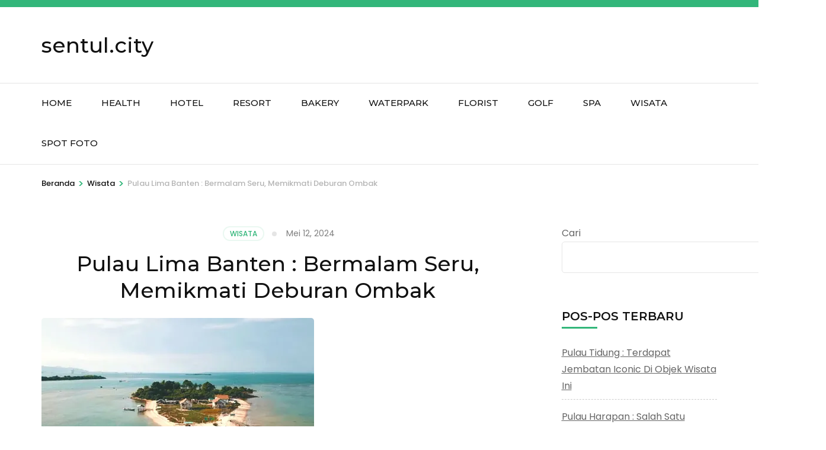

--- FILE ---
content_type: text/html; charset=UTF-8
request_url: https://sentul.city/pulau-lima-banten-bermalam-seru-memikmati-deburan-ombak/
body_size: 30074
content:
    <!DOCTYPE html>
    <html lang="id">
    <head itemscope itemtype="https://schema.org/WebSite">
<meta name="MobileOptimized" content="width" />
<meta name="HandheldFriendly" content="true" />
<meta name="generator" content="Drupal 11 (https://www.drupal.org)" />


    <meta charset="UTF-8">
    <meta name="viewport" content="width=device-width, initial-scale=1">
    <link rel="profile" href="http://gmpg.org/xfn/11">
    <meta name='robots' content='index, follow, max-image-preview:large, max-snippet:-1, max-video-preview:-1' />

	
	<title>Pulau Lima Banten : Bermalam Seru, Memikmati Deburan Ombak</title>
	<meta name="description" content="Pulau Lima Banten : Bermalam Seru, Memikmati Deburan Ombak, Pemandangan matahari terbenam yang menakjubkan" />
	<link rel="canonical" href="https://sentul.city/pulau-lima-banten-bermalam-seru-memikmati-deburan-ombak/" />
	<meta property="og:locale" content="id_ID" />
	<meta property="og:type" content="article" />
	<meta property="og:title" content="Pulau Lima Banten : Bermalam Seru, Memikmati Deburan Ombak" />
	<meta property="og:description" content="Pulau Lima Banten : Bermalam Seru, Memikmati Deburan Ombak, Pemandangan matahari terbenam yang menakjubkan" />
	<meta property="og:url" content="https://sentul.city/pulau-lima-banten-bermalam-seru-memikmati-deburan-ombak/" />
	<meta property="og:site_name" content="sentul.city" />
	<meta property="article:published_time" content="2024-05-12T08:28:44+00:00" />
	<meta property="article:modified_time" content="2024-05-12T08:28:47+00:00" />
	<meta property="og:image" content="http://sentul.city/storage/2024/05/pulau-lima.webp" />
	<meta property="og:image:width" content="460" />
	<meta property="og:image:height" content="300" />
	<meta property="og:image:type" content="image/webp" />
	<meta name="author" content="Akhmad Bukhari" />
	<meta name="twitter:card" content="summary_large_image" />
	<meta name="twitter:label1" content="Ditulis oleh" />
	<meta name="twitter:data1" content="Akhmad Bukhari" />
	<meta name="twitter:label2" content="Estimasi waktu membaca" />
	<meta name="twitter:data2" content="5 menit" />
	<script type="application/ld+json" class="yoast-schema-graph">{"@context":"https://schema.org","@graph":[{"@type":"Article","@id":"https://sentul.city/pulau-lima-banten-bermalam-seru-memikmati-deburan-ombak/#article","isPartOf":{"@id":"https://sentul.city/pulau-lima-banten-bermalam-seru-memikmati-deburan-ombak/"},"author":{"name":"Akhmad Bukhari","@id":"https://sentul.city/#/schema/person/4c1b0107ce32a1f2d1786b811b8ce2d5"},"headline":"Pulau Lima Banten : Bermalam Seru, Memikmati Deburan Ombak","datePublished":"2024-05-12T08:28:44+00:00","dateModified":"2024-05-12T08:28:47+00:00","mainEntityOfPage":{"@id":"https://sentul.city/pulau-lima-banten-bermalam-seru-memikmati-deburan-ombak/"},"wordCount":1045,"publisher":{"@id":"https://sentul.city/#/schema/person/dd2ebfc7c6d8e08258168297a5622d2d"},"image":{"@id":"https://sentul.city/pulau-lima-banten-bermalam-seru-memikmati-deburan-ombak/#primaryimage"},"thumbnailUrl":"https://i0.wp.com/sentul.city/wp-content/uploads/2024/05/pulau-lima.webp?fit=460%2C300&ssl=1","keywords":["harga tiket masuk pulau ;lima","harga tiket pulau lima","kendaraan untuk ke pulau lima","Pesona Pulau Lima","Pulau lima banten son","Pulau lima banten Wikipedia","sejarah pulau lima banten"],"articleSection":["Wisata"],"inLanguage":"id"},{"@type":"WebPage","@id":"https://sentul.city/pulau-lima-banten-bermalam-seru-memikmati-deburan-ombak/","url":"https://sentul.city/pulau-lima-banten-bermalam-seru-memikmati-deburan-ombak/","name":"Pulau Lima Banten : Bermalam Seru, Memikmati Deburan Ombak","isPartOf":{"@id":"https://sentul.city/#website"},"primaryImageOfPage":{"@id":"https://sentul.city/pulau-lima-banten-bermalam-seru-memikmati-deburan-ombak/#primaryimage"},"image":{"@id":"https://sentul.city/pulau-lima-banten-bermalam-seru-memikmati-deburan-ombak/#primaryimage"},"thumbnailUrl":"https://i0.wp.com/sentul.city/wp-content/uploads/2024/05/pulau-lima.webp?fit=460%2C300&ssl=1","datePublished":"2024-05-12T08:28:44+00:00","dateModified":"2024-05-12T08:28:47+00:00","description":"Pulau Lima Banten : Bermalam Seru, Memikmati Deburan Ombak, Pemandangan matahari terbenam yang menakjubkan","breadcrumb":{"@id":"https://sentul.city/pulau-lima-banten-bermalam-seru-memikmati-deburan-ombak/#breadcrumb"},"inLanguage":"id","potentialAction":[{"@type":"ReadAction","target":["https://sentul.city/pulau-lima-banten-bermalam-seru-memikmati-deburan-ombak/"]}]},{"@type":"ImageObject","inLanguage":"id","@id":"https://sentul.city/pulau-lima-banten-bermalam-seru-memikmati-deburan-ombak/#primaryimage","url":"https://i0.wp.com/sentul.city/wp-content/uploads/2024/05/pulau-lima.webp?fit=460%2C300&ssl=1","contentUrl":"https://i0.wp.com/sentul.city/wp-content/uploads/2024/05/pulau-lima.webp?fit=460%2C300&ssl=1","width":460,"height":300},{"@type":"BreadcrumbList","@id":"https://sentul.city/pulau-lima-banten-bermalam-seru-memikmati-deburan-ombak/#breadcrumb","itemListElement":[{"@type":"ListItem","position":1,"name":"home","item":"https://sentul.city/"},{"@type":"ListItem","position":2,"name":"Wisata","item":"https://sentul.city/wisata/"},{"@type":"ListItem","position":3,"name":"Pulau Lima Banten : Bermalam Seru, Memikmati Deburan Ombak"}]},{"@type":"WebSite","@id":"https://sentul.city/#website","url":"https://sentul.city/","name":"sentul.city","description":"","publisher":{"@id":"https://sentul.city/#/schema/person/dd2ebfc7c6d8e08258168297a5622d2d"},"potentialAction":[{"@type":"SearchAction","target":{"@type":"EntryPoint","urlTemplate":"https://sentul.city/?s={search_term_string}"},"query-input":{"@type":"PropertyValueSpecification","valueRequired":true,"valueName":"search_term_string"}}],"inLanguage":"id"},{"@type":["Person","Organization"],"@id":"https://sentul.city/#/schema/person/dd2ebfc7c6d8e08258168297a5622d2d","name":"Admin Sentul City","image":{"@type":"ImageObject","inLanguage":"id","@id":"https://sentul.city/#/schema/person/image/","url":"https://i0.wp.com/sentul.city/wp-content/uploads/2022/12/panatai-wahkodu-yogya.jpg?fit=400%2C225&ssl=1","contentUrl":"https://i0.wp.com/sentul.city/wp-content/uploads/2022/12/panatai-wahkodu-yogya.jpg?fit=400%2C225&ssl=1","width":400,"height":225,"caption":"Admin Sentul City"},"logo":{"@id":"https://sentul.city/#/schema/person/image/"},"sameAs":["http://sentul.city"]},{"@type":"Person","@id":"https://sentul.city/#/schema/person/4c1b0107ce32a1f2d1786b811b8ce2d5","name":"Akhmad Bukhari","image":{"@type":"ImageObject","inLanguage":"id","@id":"https://sentul.city/#/schema/person/image/","url":"https://secure.gravatar.com/avatar/2a74bded8d5091889c92786313141a4543969065ff3e217abb2faaaf49e0a147?s=96&d=mm&r=g","contentUrl":"https://secure.gravatar.com/avatar/2a74bded8d5091889c92786313141a4543969065ff3e217abb2faaaf49e0a147?s=96&d=mm&r=g","caption":"Akhmad Bukhari"}}]}</script>
	


<link rel='dns-prefetch' href='//stats.wp.com' />
<link rel='dns-prefetch' href='//fonts.googleapis.com' />
<link rel='dns-prefetch' href='//widgets.wp.com' />
<link rel='dns-prefetch' href='//s0.wp.com' />
<link rel='dns-prefetch' href='//0.gravatar.com' />
<link rel='dns-prefetch' href='//1.gravatar.com' />
<link rel='dns-prefetch' href='//2.gravatar.com' />
<link rel='preconnect' href='//c0.wp.com' />
<link rel='preconnect' href='//i0.wp.com' />
<link rel="alternate" type="application/rss+xml" title="sentul.city &raquo; Feed" href="https://sentul.city/feed/" />
<link rel="alternate" type="application/rss+xml" title="sentul.city &raquo; Umpan Komentar" href="https://sentul.city/comments/feed/" />
<link rel="alternate" title="oEmbed (JSON)" type="application/json+oembed" href="https://sentul.city/wp-json/oembed/1.0/embed?url=https%3A%2F%2Fsentul.city%2Fpulau-lima-banten-bermalam-seru-memikmati-deburan-ombak%2F" />
<link rel="alternate" title="oEmbed (XML)" type="text/xml+oembed" href="https://sentul.city/wp-json/oembed/1.0/embed?url=https%3A%2F%2Fsentul.city%2Fpulau-lima-banten-bermalam-seru-memikmati-deburan-ombak%2F&#038;format=xml" />
<style id='wp-img-auto-sizes-contain-inline-css' type='text/css'>
img:is([sizes=auto i],[sizes^="auto," i]){contain-intrinsic-size:3000px 1500px}
/*# sourceURL=wp-img-auto-sizes-contain-inline-css */
</style>
<link rel='stylesheet' id='jetpack_related-posts-css' href='https://c0.wp.com/p/jetpack/15.4/modules/related-posts/related-posts.css' type='text/css' media='all' />
<style id='wp-emoji-styles-inline-css' type='text/css'>

	img.wp-smiley, img.emoji {
		display: inline !important;
		border: none !important;
		box-shadow: none !important;
		height: 1em !important;
		width: 1em !important;
		margin: 0 0.07em !important;
		vertical-align: -0.1em !important;
		background: none !important;
		padding: 0 !important;
	}
/*# sourceURL=wp-emoji-styles-inline-css */
</style>
<style id='wp-block-library-inline-css' type='text/css'>
:root{--wp-block-synced-color:#7a00df;--wp-block-synced-color--rgb:122,0,223;--wp-bound-block-color:var(--wp-block-synced-color);--wp-editor-canvas-background:#ddd;--wp-admin-theme-color:#007cba;--wp-admin-theme-color--rgb:0,124,186;--wp-admin-theme-color-darker-10:#006ba1;--wp-admin-theme-color-darker-10--rgb:0,107,160.5;--wp-admin-theme-color-darker-20:#005a87;--wp-admin-theme-color-darker-20--rgb:0,90,135;--wp-admin-border-width-focus:2px}@media (min-resolution:192dpi){:root{--wp-admin-border-width-focus:1.5px}}.wp-element-button{cursor:pointer}:root .has-very-light-gray-background-color{background-color:#eee}:root .has-very-dark-gray-background-color{background-color:#313131}:root .has-very-light-gray-color{color:#eee}:root .has-very-dark-gray-color{color:#313131}:root .has-vivid-green-cyan-to-vivid-cyan-blue-gradient-background{background:linear-gradient(135deg,#00d084,#0693e3)}:root .has-purple-crush-gradient-background{background:linear-gradient(135deg,#34e2e4,#4721fb 50%,#ab1dfe)}:root .has-hazy-dawn-gradient-background{background:linear-gradient(135deg,#faaca8,#dad0ec)}:root .has-subdued-olive-gradient-background{background:linear-gradient(135deg,#fafae1,#67a671)}:root .has-atomic-cream-gradient-background{background:linear-gradient(135deg,#fdd79a,#004a59)}:root .has-nightshade-gradient-background{background:linear-gradient(135deg,#330968,#31cdcf)}:root .has-midnight-gradient-background{background:linear-gradient(135deg,#020381,#2874fc)}:root{--wp--preset--font-size--normal:16px;--wp--preset--font-size--huge:42px}.has-regular-font-size{font-size:1em}.has-larger-font-size{font-size:2.625em}.has-normal-font-size{font-size:var(--wp--preset--font-size--normal)}.has-huge-font-size{font-size:var(--wp--preset--font-size--huge)}.has-text-align-center{text-align:center}.has-text-align-left{text-align:left}.has-text-align-right{text-align:right}.has-fit-text{white-space:nowrap!important}#end-resizable-editor-section{display:none}.aligncenter{clear:both}.items-justified-left{justify-content:flex-start}.items-justified-center{justify-content:center}.items-justified-right{justify-content:flex-end}.items-justified-space-between{justify-content:space-between}.screen-reader-text{border:0;clip-path:inset(50%);height:1px;margin:-1px;overflow:hidden;padding:0;position:absolute;width:1px;word-wrap:normal!important}.screen-reader-text:focus{background-color:#ddd;clip-path:none;color:#444;display:block;font-size:1em;height:auto;left:5px;line-height:normal;padding:15px 23px 14px;text-decoration:none;top:5px;width:auto;z-index:100000}html :where(.has-border-color){border-style:solid}html :where([style*=border-top-color]){border-top-style:solid}html :where([style*=border-right-color]){border-right-style:solid}html :where([style*=border-bottom-color]){border-bottom-style:solid}html :where([style*=border-left-color]){border-left-style:solid}html :where([style*=border-width]){border-style:solid}html :where([style*=border-top-width]){border-top-style:solid}html :where([style*=border-right-width]){border-right-style:solid}html :where([style*=border-bottom-width]){border-bottom-style:solid}html :where([style*=border-left-width]){border-left-style:solid}html :where(img[class*=wp-image-]){height:auto;max-width:100%}:where(figure){margin:0 0 1em}html :where(.is-position-sticky){--wp-admin--admin-bar--position-offset:var(--wp-admin--admin-bar--height,0px)}@media screen and (max-width:600px){html :where(.is-position-sticky){--wp-admin--admin-bar--position-offset:0px}}

/*# sourceURL=wp-block-library-inline-css */
</style><style id='wp-block-heading-inline-css' type='text/css'>
h1:where(.wp-block-heading).has-background,h2:where(.wp-block-heading).has-background,h3:where(.wp-block-heading).has-background,h4:where(.wp-block-heading).has-background,h5:where(.wp-block-heading).has-background,h6:where(.wp-block-heading).has-background{padding:1.25em 2.375em}h1.has-text-align-left[style*=writing-mode]:where([style*=vertical-lr]),h1.has-text-align-right[style*=writing-mode]:where([style*=vertical-rl]),h2.has-text-align-left[style*=writing-mode]:where([style*=vertical-lr]),h2.has-text-align-right[style*=writing-mode]:where([style*=vertical-rl]),h3.has-text-align-left[style*=writing-mode]:where([style*=vertical-lr]),h3.has-text-align-right[style*=writing-mode]:where([style*=vertical-rl]),h4.has-text-align-left[style*=writing-mode]:where([style*=vertical-lr]),h4.has-text-align-right[style*=writing-mode]:where([style*=vertical-rl]),h5.has-text-align-left[style*=writing-mode]:where([style*=vertical-lr]),h5.has-text-align-right[style*=writing-mode]:where([style*=vertical-rl]),h6.has-text-align-left[style*=writing-mode]:where([style*=vertical-lr]),h6.has-text-align-right[style*=writing-mode]:where([style*=vertical-rl]){rotate:180deg}
/*# sourceURL=https://c0.wp.com/c/6.9/wp-includes/blocks/heading/style.min.css */
</style>
<style id='wp-block-image-inline-css' type='text/css'>
.wp-block-image>a,.wp-block-image>figure>a{display:inline-block}.wp-block-image img{box-sizing:border-box;height:auto;max-width:100%;vertical-align:bottom}@media not (prefers-reduced-motion){.wp-block-image img.hide{visibility:hidden}.wp-block-image img.show{animation:show-content-image .4s}}.wp-block-image[style*=border-radius] img,.wp-block-image[style*=border-radius]>a{border-radius:inherit}.wp-block-image.has-custom-border img{box-sizing:border-box}.wp-block-image.aligncenter{text-align:center}.wp-block-image.alignfull>a,.wp-block-image.alignwide>a{width:100%}.wp-block-image.alignfull img,.wp-block-image.alignwide img{height:auto;width:100%}.wp-block-image .aligncenter,.wp-block-image .alignleft,.wp-block-image .alignright,.wp-block-image.aligncenter,.wp-block-image.alignleft,.wp-block-image.alignright{display:table}.wp-block-image .aligncenter>figcaption,.wp-block-image .alignleft>figcaption,.wp-block-image .alignright>figcaption,.wp-block-image.aligncenter>figcaption,.wp-block-image.alignleft>figcaption,.wp-block-image.alignright>figcaption{caption-side:bottom;display:table-caption}.wp-block-image .alignleft{float:left;margin:.5em 1em .5em 0}.wp-block-image .alignright{float:right;margin:.5em 0 .5em 1em}.wp-block-image .aligncenter{margin-left:auto;margin-right:auto}.wp-block-image :where(figcaption){margin-bottom:1em;margin-top:.5em}.wp-block-image.is-style-circle-mask img{border-radius:9999px}@supports ((-webkit-mask-image:none) or (mask-image:none)) or (-webkit-mask-image:none){.wp-block-image.is-style-circle-mask img{border-radius:0;-webkit-mask-image:url('data:image/svg+xml;utf8,<svg viewBox="0 0 100 100" xmlns="http://www.w3.org/2000/svg"><circle cx="50" cy="50" r="50"/></svg>');mask-image:url('data:image/svg+xml;utf8,<svg viewBox="0 0 100 100" xmlns="http://www.w3.org/2000/svg"><circle cx="50" cy="50" r="50"/></svg>');mask-mode:alpha;-webkit-mask-position:center;mask-position:center;-webkit-mask-repeat:no-repeat;mask-repeat:no-repeat;-webkit-mask-size:contain;mask-size:contain}}:root :where(.wp-block-image.is-style-rounded img,.wp-block-image .is-style-rounded img){border-radius:9999px}.wp-block-image figure{margin:0}.wp-lightbox-container{display:flex;flex-direction:column;position:relative}.wp-lightbox-container img{cursor:zoom-in}.wp-lightbox-container img:hover+button{opacity:1}.wp-lightbox-container button{align-items:center;backdrop-filter:blur(16px) saturate(180%);background-color:#5a5a5a40;border:none;border-radius:4px;cursor:zoom-in;display:flex;height:20px;justify-content:center;opacity:0;padding:0;position:absolute;right:16px;text-align:center;top:16px;width:20px;z-index:100}@media not (prefers-reduced-motion){.wp-lightbox-container button{transition:opacity .2s ease}}.wp-lightbox-container button:focus-visible{outline:3px auto #5a5a5a40;outline:3px auto -webkit-focus-ring-color;outline-offset:3px}.wp-lightbox-container button:hover{cursor:pointer;opacity:1}.wp-lightbox-container button:focus{opacity:1}.wp-lightbox-container button:focus,.wp-lightbox-container button:hover,.wp-lightbox-container button:not(:hover):not(:active):not(.has-background){background-color:#5a5a5a40;border:none}.wp-lightbox-overlay{box-sizing:border-box;cursor:zoom-out;height:100vh;left:0;overflow:hidden;position:fixed;top:0;visibility:hidden;width:100%;z-index:100000}.wp-lightbox-overlay .close-button{align-items:center;cursor:pointer;display:flex;justify-content:center;min-height:40px;min-width:40px;padding:0;position:absolute;right:calc(env(safe-area-inset-right) + 16px);top:calc(env(safe-area-inset-top) + 16px);z-index:5000000}.wp-lightbox-overlay .close-button:focus,.wp-lightbox-overlay .close-button:hover,.wp-lightbox-overlay .close-button:not(:hover):not(:active):not(.has-background){background:none;border:none}.wp-lightbox-overlay .lightbox-image-container{height:var(--wp--lightbox-container-height);left:50%;overflow:hidden;position:absolute;top:50%;transform:translate(-50%,-50%);transform-origin:top left;width:var(--wp--lightbox-container-width);z-index:9999999999}.wp-lightbox-overlay .wp-block-image{align-items:center;box-sizing:border-box;display:flex;height:100%;justify-content:center;margin:0;position:relative;transform-origin:0 0;width:100%;z-index:3000000}.wp-lightbox-overlay .wp-block-image img{height:var(--wp--lightbox-image-height);min-height:var(--wp--lightbox-image-height);min-width:var(--wp--lightbox-image-width);width:var(--wp--lightbox-image-width)}.wp-lightbox-overlay .wp-block-image figcaption{display:none}.wp-lightbox-overlay button{background:none;border:none}.wp-lightbox-overlay .scrim{background-color:#fff;height:100%;opacity:.9;position:absolute;width:100%;z-index:2000000}.wp-lightbox-overlay.active{visibility:visible}@media not (prefers-reduced-motion){.wp-lightbox-overlay.active{animation:turn-on-visibility .25s both}.wp-lightbox-overlay.active img{animation:turn-on-visibility .35s both}.wp-lightbox-overlay.show-closing-animation:not(.active){animation:turn-off-visibility .35s both}.wp-lightbox-overlay.show-closing-animation:not(.active) img{animation:turn-off-visibility .25s both}.wp-lightbox-overlay.zoom.active{animation:none;opacity:1;visibility:visible}.wp-lightbox-overlay.zoom.active .lightbox-image-container{animation:lightbox-zoom-in .4s}.wp-lightbox-overlay.zoom.active .lightbox-image-container img{animation:none}.wp-lightbox-overlay.zoom.active .scrim{animation:turn-on-visibility .4s forwards}.wp-lightbox-overlay.zoom.show-closing-animation:not(.active){animation:none}.wp-lightbox-overlay.zoom.show-closing-animation:not(.active) .lightbox-image-container{animation:lightbox-zoom-out .4s}.wp-lightbox-overlay.zoom.show-closing-animation:not(.active) .lightbox-image-container img{animation:none}.wp-lightbox-overlay.zoom.show-closing-animation:not(.active) .scrim{animation:turn-off-visibility .4s forwards}}@keyframes show-content-image{0%{visibility:hidden}99%{visibility:hidden}to{visibility:visible}}@keyframes turn-on-visibility{0%{opacity:0}to{opacity:1}}@keyframes turn-off-visibility{0%{opacity:1;visibility:visible}99%{opacity:0;visibility:visible}to{opacity:0;visibility:hidden}}@keyframes lightbox-zoom-in{0%{transform:translate(calc((-100vw + var(--wp--lightbox-scrollbar-width))/2 + var(--wp--lightbox-initial-left-position)),calc(-50vh + var(--wp--lightbox-initial-top-position))) scale(var(--wp--lightbox-scale))}to{transform:translate(-50%,-50%) scale(1)}}@keyframes lightbox-zoom-out{0%{transform:translate(-50%,-50%) scale(1);visibility:visible}99%{visibility:visible}to{transform:translate(calc((-100vw + var(--wp--lightbox-scrollbar-width))/2 + var(--wp--lightbox-initial-left-position)),calc(-50vh + var(--wp--lightbox-initial-top-position))) scale(var(--wp--lightbox-scale));visibility:hidden}}
/*# sourceURL=https://c0.wp.com/c/6.9/wp-includes/blocks/image/style.min.css */
</style>
<style id='wp-block-list-inline-css' type='text/css'>
ol,ul{box-sizing:border-box}:root :where(.wp-block-list.has-background){padding:1.25em 2.375em}
/*# sourceURL=https://c0.wp.com/c/6.9/wp-includes/blocks/list/style.min.css */
</style>
<style id='wp-block-search-inline-css' type='text/css'>
.wp-block-search__button{margin-left:10px;word-break:normal}.wp-block-search__button.has-icon{line-height:0}.wp-block-search__button svg{height:1.25em;min-height:24px;min-width:24px;width:1.25em;fill:currentColor;vertical-align:text-bottom}:where(.wp-block-search__button){border:1px solid #ccc;padding:6px 10px}.wp-block-search__inside-wrapper{display:flex;flex:auto;flex-wrap:nowrap;max-width:100%}.wp-block-search__label{width:100%}.wp-block-search.wp-block-search__button-only .wp-block-search__button{box-sizing:border-box;display:flex;flex-shrink:0;justify-content:center;margin-left:0;max-width:100%}.wp-block-search.wp-block-search__button-only .wp-block-search__inside-wrapper{min-width:0!important;transition-property:width}.wp-block-search.wp-block-search__button-only .wp-block-search__input{flex-basis:100%;transition-duration:.3s}.wp-block-search.wp-block-search__button-only.wp-block-search__searchfield-hidden,.wp-block-search.wp-block-search__button-only.wp-block-search__searchfield-hidden .wp-block-search__inside-wrapper{overflow:hidden}.wp-block-search.wp-block-search__button-only.wp-block-search__searchfield-hidden .wp-block-search__input{border-left-width:0!important;border-right-width:0!important;flex-basis:0;flex-grow:0;margin:0;min-width:0!important;padding-left:0!important;padding-right:0!important;width:0!important}:where(.wp-block-search__input){appearance:none;border:1px solid #949494;flex-grow:1;font-family:inherit;font-size:inherit;font-style:inherit;font-weight:inherit;letter-spacing:inherit;line-height:inherit;margin-left:0;margin-right:0;min-width:3rem;padding:8px;text-decoration:unset!important;text-transform:inherit}:where(.wp-block-search__button-inside .wp-block-search__inside-wrapper){background-color:#fff;border:1px solid #949494;box-sizing:border-box;padding:4px}:where(.wp-block-search__button-inside .wp-block-search__inside-wrapper) .wp-block-search__input{border:none;border-radius:0;padding:0 4px}:where(.wp-block-search__button-inside .wp-block-search__inside-wrapper) .wp-block-search__input:focus{outline:none}:where(.wp-block-search__button-inside .wp-block-search__inside-wrapper) :where(.wp-block-search__button){padding:4px 8px}.wp-block-search.aligncenter .wp-block-search__inside-wrapper{margin:auto}.wp-block[data-align=right] .wp-block-search.wp-block-search__button-only .wp-block-search__inside-wrapper{float:right}
/*# sourceURL=https://c0.wp.com/c/6.9/wp-includes/blocks/search/style.min.css */
</style>
<style id='wp-block-columns-inline-css' type='text/css'>
.wp-block-columns{box-sizing:border-box;display:flex;flex-wrap:wrap!important}@media (min-width:782px){.wp-block-columns{flex-wrap:nowrap!important}}.wp-block-columns{align-items:normal!important}.wp-block-columns.are-vertically-aligned-top{align-items:flex-start}.wp-block-columns.are-vertically-aligned-center{align-items:center}.wp-block-columns.are-vertically-aligned-bottom{align-items:flex-end}@media (max-width:781px){.wp-block-columns:not(.is-not-stacked-on-mobile)>.wp-block-column{flex-basis:100%!important}}@media (min-width:782px){.wp-block-columns:not(.is-not-stacked-on-mobile)>.wp-block-column{flex-basis:0;flex-grow:1}.wp-block-columns:not(.is-not-stacked-on-mobile)>.wp-block-column[style*=flex-basis]{flex-grow:0}}.wp-block-columns.is-not-stacked-on-mobile{flex-wrap:nowrap!important}.wp-block-columns.is-not-stacked-on-mobile>.wp-block-column{flex-basis:0;flex-grow:1}.wp-block-columns.is-not-stacked-on-mobile>.wp-block-column[style*=flex-basis]{flex-grow:0}:where(.wp-block-columns){margin-bottom:1.75em}:where(.wp-block-columns.has-background){padding:1.25em 2.375em}.wp-block-column{flex-grow:1;min-width:0;overflow-wrap:break-word;word-break:break-word}.wp-block-column.is-vertically-aligned-top{align-self:flex-start}.wp-block-column.is-vertically-aligned-center{align-self:center}.wp-block-column.is-vertically-aligned-bottom{align-self:flex-end}.wp-block-column.is-vertically-aligned-stretch{align-self:stretch}.wp-block-column.is-vertically-aligned-bottom,.wp-block-column.is-vertically-aligned-center,.wp-block-column.is-vertically-aligned-top{width:100%}
/*# sourceURL=https://c0.wp.com/c/6.9/wp-includes/blocks/columns/style.min.css */
</style>
<style id='wp-block-group-inline-css' type='text/css'>
.wp-block-group{box-sizing:border-box}:where(.wp-block-group.wp-block-group-is-layout-constrained){position:relative}
/*# sourceURL=https://c0.wp.com/c/6.9/wp-includes/blocks/group/style.min.css */
</style>
<style id='wp-block-paragraph-inline-css' type='text/css'>
.is-small-text{font-size:.875em}.is-regular-text{font-size:1em}.is-large-text{font-size:2.25em}.is-larger-text{font-size:3em}.has-drop-cap:not(:focus):first-letter{float:left;font-size:8.4em;font-style:normal;font-weight:100;line-height:.68;margin:.05em .1em 0 0;text-transform:uppercase}body.rtl .has-drop-cap:not(:focus):first-letter{float:none;margin-left:.1em}p.has-drop-cap.has-background{overflow:hidden}:root :where(p.has-background){padding:1.25em 2.375em}:where(p.has-text-color:not(.has-link-color)) a{color:inherit}p.has-text-align-left[style*="writing-mode:vertical-lr"],p.has-text-align-right[style*="writing-mode:vertical-rl"]{rotate:180deg}
/*# sourceURL=https://c0.wp.com/c/6.9/wp-includes/blocks/paragraph/style.min.css */
</style>
<style id='wp-block-quote-inline-css' type='text/css'>
.wp-block-quote{box-sizing:border-box;overflow-wrap:break-word}.wp-block-quote.is-large:where(:not(.is-style-plain)),.wp-block-quote.is-style-large:where(:not(.is-style-plain)){margin-bottom:1em;padding:0 1em}.wp-block-quote.is-large:where(:not(.is-style-plain)) p,.wp-block-quote.is-style-large:where(:not(.is-style-plain)) p{font-size:1.5em;font-style:italic;line-height:1.6}.wp-block-quote.is-large:where(:not(.is-style-plain)) cite,.wp-block-quote.is-large:where(:not(.is-style-plain)) footer,.wp-block-quote.is-style-large:where(:not(.is-style-plain)) cite,.wp-block-quote.is-style-large:where(:not(.is-style-plain)) footer{font-size:1.125em;text-align:right}.wp-block-quote>cite{display:block}
/*# sourceURL=https://c0.wp.com/c/6.9/wp-includes/blocks/quote/style.min.css */
</style>
<style id='wp-block-table-inline-css' type='text/css'>
.wp-block-table{overflow-x:auto}.wp-block-table table{border-collapse:collapse;width:100%}.wp-block-table thead{border-bottom:3px solid}.wp-block-table tfoot{border-top:3px solid}.wp-block-table td,.wp-block-table th{border:1px solid;padding:.5em}.wp-block-table .has-fixed-layout{table-layout:fixed;width:100%}.wp-block-table .has-fixed-layout td,.wp-block-table .has-fixed-layout th{word-break:break-word}.wp-block-table.aligncenter,.wp-block-table.alignleft,.wp-block-table.alignright{display:table;width:auto}.wp-block-table.aligncenter td,.wp-block-table.aligncenter th,.wp-block-table.alignleft td,.wp-block-table.alignleft th,.wp-block-table.alignright td,.wp-block-table.alignright th{word-break:break-word}.wp-block-table .has-subtle-light-gray-background-color{background-color:#f3f4f5}.wp-block-table .has-subtle-pale-green-background-color{background-color:#e9fbe5}.wp-block-table .has-subtle-pale-blue-background-color{background-color:#e7f5fe}.wp-block-table .has-subtle-pale-pink-background-color{background-color:#fcf0ef}.wp-block-table.is-style-stripes{background-color:initial;border-collapse:inherit;border-spacing:0}.wp-block-table.is-style-stripes tbody tr:nth-child(odd){background-color:#f0f0f0}.wp-block-table.is-style-stripes.has-subtle-light-gray-background-color tbody tr:nth-child(odd){background-color:#f3f4f5}.wp-block-table.is-style-stripes.has-subtle-pale-green-background-color tbody tr:nth-child(odd){background-color:#e9fbe5}.wp-block-table.is-style-stripes.has-subtle-pale-blue-background-color tbody tr:nth-child(odd){background-color:#e7f5fe}.wp-block-table.is-style-stripes.has-subtle-pale-pink-background-color tbody tr:nth-child(odd){background-color:#fcf0ef}.wp-block-table.is-style-stripes td,.wp-block-table.is-style-stripes th{border-color:#0000}.wp-block-table.is-style-stripes{border-bottom:1px solid #f0f0f0}.wp-block-table .has-border-color td,.wp-block-table .has-border-color th,.wp-block-table .has-border-color tr,.wp-block-table .has-border-color>*{border-color:inherit}.wp-block-table table[style*=border-top-color] tr:first-child,.wp-block-table table[style*=border-top-color] tr:first-child td,.wp-block-table table[style*=border-top-color] tr:first-child th,.wp-block-table table[style*=border-top-color]>*,.wp-block-table table[style*=border-top-color]>* td,.wp-block-table table[style*=border-top-color]>* th{border-top-color:inherit}.wp-block-table table[style*=border-top-color] tr:not(:first-child){border-top-color:initial}.wp-block-table table[style*=border-right-color] td:last-child,.wp-block-table table[style*=border-right-color] th,.wp-block-table table[style*=border-right-color] tr,.wp-block-table table[style*=border-right-color]>*{border-right-color:inherit}.wp-block-table table[style*=border-bottom-color] tr:last-child,.wp-block-table table[style*=border-bottom-color] tr:last-child td,.wp-block-table table[style*=border-bottom-color] tr:last-child th,.wp-block-table table[style*=border-bottom-color]>*,.wp-block-table table[style*=border-bottom-color]>* td,.wp-block-table table[style*=border-bottom-color]>* th{border-bottom-color:inherit}.wp-block-table table[style*=border-bottom-color] tr:not(:last-child){border-bottom-color:initial}.wp-block-table table[style*=border-left-color] td:first-child,.wp-block-table table[style*=border-left-color] th,.wp-block-table table[style*=border-left-color] tr,.wp-block-table table[style*=border-left-color]>*{border-left-color:inherit}.wp-block-table table[style*=border-style] td,.wp-block-table table[style*=border-style] th,.wp-block-table table[style*=border-style] tr,.wp-block-table table[style*=border-style]>*{border-style:inherit}.wp-block-table table[style*=border-width] td,.wp-block-table table[style*=border-width] th,.wp-block-table table[style*=border-width] tr,.wp-block-table table[style*=border-width]>*{border-style:inherit;border-width:inherit}
/*# sourceURL=https://c0.wp.com/c/6.9/wp-includes/blocks/table/style.min.css */
</style>
<style id='global-styles-inline-css' type='text/css'>
:root{--wp--preset--aspect-ratio--square: 1;--wp--preset--aspect-ratio--4-3: 4/3;--wp--preset--aspect-ratio--3-4: 3/4;--wp--preset--aspect-ratio--3-2: 3/2;--wp--preset--aspect-ratio--2-3: 2/3;--wp--preset--aspect-ratio--16-9: 16/9;--wp--preset--aspect-ratio--9-16: 9/16;--wp--preset--color--black: #000000;--wp--preset--color--cyan-bluish-gray: #abb8c3;--wp--preset--color--white: #ffffff;--wp--preset--color--pale-pink: #f78da7;--wp--preset--color--vivid-red: #cf2e2e;--wp--preset--color--luminous-vivid-orange: #ff6900;--wp--preset--color--luminous-vivid-amber: #fcb900;--wp--preset--color--light-green-cyan: #7bdcb5;--wp--preset--color--vivid-green-cyan: #00d084;--wp--preset--color--pale-cyan-blue: #8ed1fc;--wp--preset--color--vivid-cyan-blue: #0693e3;--wp--preset--color--vivid-purple: #9b51e0;--wp--preset--gradient--vivid-cyan-blue-to-vivid-purple: linear-gradient(135deg,rgb(6,147,227) 0%,rgb(155,81,224) 100%);--wp--preset--gradient--light-green-cyan-to-vivid-green-cyan: linear-gradient(135deg,rgb(122,220,180) 0%,rgb(0,208,130) 100%);--wp--preset--gradient--luminous-vivid-amber-to-luminous-vivid-orange: linear-gradient(135deg,rgb(252,185,0) 0%,rgb(255,105,0) 100%);--wp--preset--gradient--luminous-vivid-orange-to-vivid-red: linear-gradient(135deg,rgb(255,105,0) 0%,rgb(207,46,46) 100%);--wp--preset--gradient--very-light-gray-to-cyan-bluish-gray: linear-gradient(135deg,rgb(238,238,238) 0%,rgb(169,184,195) 100%);--wp--preset--gradient--cool-to-warm-spectrum: linear-gradient(135deg,rgb(74,234,220) 0%,rgb(151,120,209) 20%,rgb(207,42,186) 40%,rgb(238,44,130) 60%,rgb(251,105,98) 80%,rgb(254,248,76) 100%);--wp--preset--gradient--blush-light-purple: linear-gradient(135deg,rgb(255,206,236) 0%,rgb(152,150,240) 100%);--wp--preset--gradient--blush-bordeaux: linear-gradient(135deg,rgb(254,205,165) 0%,rgb(254,45,45) 50%,rgb(107,0,62) 100%);--wp--preset--gradient--luminous-dusk: linear-gradient(135deg,rgb(255,203,112) 0%,rgb(199,81,192) 50%,rgb(65,88,208) 100%);--wp--preset--gradient--pale-ocean: linear-gradient(135deg,rgb(255,245,203) 0%,rgb(182,227,212) 50%,rgb(51,167,181) 100%);--wp--preset--gradient--electric-grass: linear-gradient(135deg,rgb(202,248,128) 0%,rgb(113,206,126) 100%);--wp--preset--gradient--midnight: linear-gradient(135deg,rgb(2,3,129) 0%,rgb(40,116,252) 100%);--wp--preset--font-size--small: 13px;--wp--preset--font-size--medium: 20px;--wp--preset--font-size--large: 36px;--wp--preset--font-size--x-large: 42px;--wp--preset--spacing--20: 0.44rem;--wp--preset--spacing--30: 0.67rem;--wp--preset--spacing--40: 1rem;--wp--preset--spacing--50: 1.5rem;--wp--preset--spacing--60: 2.25rem;--wp--preset--spacing--70: 3.38rem;--wp--preset--spacing--80: 5.06rem;--wp--preset--shadow--natural: 6px 6px 9px rgba(0, 0, 0, 0.2);--wp--preset--shadow--deep: 12px 12px 50px rgba(0, 0, 0, 0.4);--wp--preset--shadow--sharp: 6px 6px 0px rgba(0, 0, 0, 0.2);--wp--preset--shadow--outlined: 6px 6px 0px -3px rgb(255, 255, 255), 6px 6px rgb(0, 0, 0);--wp--preset--shadow--crisp: 6px 6px 0px rgb(0, 0, 0);}:where(.is-layout-flex){gap: 0.5em;}:where(.is-layout-grid){gap: 0.5em;}body .is-layout-flex{display: flex;}.is-layout-flex{flex-wrap: wrap;align-items: center;}.is-layout-flex > :is(*, div){margin: 0;}body .is-layout-grid{display: grid;}.is-layout-grid > :is(*, div){margin: 0;}:where(.wp-block-columns.is-layout-flex){gap: 2em;}:where(.wp-block-columns.is-layout-grid){gap: 2em;}:where(.wp-block-post-template.is-layout-flex){gap: 1.25em;}:where(.wp-block-post-template.is-layout-grid){gap: 1.25em;}.has-black-color{color: var(--wp--preset--color--black) !important;}.has-cyan-bluish-gray-color{color: var(--wp--preset--color--cyan-bluish-gray) !important;}.has-white-color{color: var(--wp--preset--color--white) !important;}.has-pale-pink-color{color: var(--wp--preset--color--pale-pink) !important;}.has-vivid-red-color{color: var(--wp--preset--color--vivid-red) !important;}.has-luminous-vivid-orange-color{color: var(--wp--preset--color--luminous-vivid-orange) !important;}.has-luminous-vivid-amber-color{color: var(--wp--preset--color--luminous-vivid-amber) !important;}.has-light-green-cyan-color{color: var(--wp--preset--color--light-green-cyan) !important;}.has-vivid-green-cyan-color{color: var(--wp--preset--color--vivid-green-cyan) !important;}.has-pale-cyan-blue-color{color: var(--wp--preset--color--pale-cyan-blue) !important;}.has-vivid-cyan-blue-color{color: var(--wp--preset--color--vivid-cyan-blue) !important;}.has-vivid-purple-color{color: var(--wp--preset--color--vivid-purple) !important;}.has-black-background-color{background-color: var(--wp--preset--color--black) !important;}.has-cyan-bluish-gray-background-color{background-color: var(--wp--preset--color--cyan-bluish-gray) !important;}.has-white-background-color{background-color: var(--wp--preset--color--white) !important;}.has-pale-pink-background-color{background-color: var(--wp--preset--color--pale-pink) !important;}.has-vivid-red-background-color{background-color: var(--wp--preset--color--vivid-red) !important;}.has-luminous-vivid-orange-background-color{background-color: var(--wp--preset--color--luminous-vivid-orange) !important;}.has-luminous-vivid-amber-background-color{background-color: var(--wp--preset--color--luminous-vivid-amber) !important;}.has-light-green-cyan-background-color{background-color: var(--wp--preset--color--light-green-cyan) !important;}.has-vivid-green-cyan-background-color{background-color: var(--wp--preset--color--vivid-green-cyan) !important;}.has-pale-cyan-blue-background-color{background-color: var(--wp--preset--color--pale-cyan-blue) !important;}.has-vivid-cyan-blue-background-color{background-color: var(--wp--preset--color--vivid-cyan-blue) !important;}.has-vivid-purple-background-color{background-color: var(--wp--preset--color--vivid-purple) !important;}.has-black-border-color{border-color: var(--wp--preset--color--black) !important;}.has-cyan-bluish-gray-border-color{border-color: var(--wp--preset--color--cyan-bluish-gray) !important;}.has-white-border-color{border-color: var(--wp--preset--color--white) !important;}.has-pale-pink-border-color{border-color: var(--wp--preset--color--pale-pink) !important;}.has-vivid-red-border-color{border-color: var(--wp--preset--color--vivid-red) !important;}.has-luminous-vivid-orange-border-color{border-color: var(--wp--preset--color--luminous-vivid-orange) !important;}.has-luminous-vivid-amber-border-color{border-color: var(--wp--preset--color--luminous-vivid-amber) !important;}.has-light-green-cyan-border-color{border-color: var(--wp--preset--color--light-green-cyan) !important;}.has-vivid-green-cyan-border-color{border-color: var(--wp--preset--color--vivid-green-cyan) !important;}.has-pale-cyan-blue-border-color{border-color: var(--wp--preset--color--pale-cyan-blue) !important;}.has-vivid-cyan-blue-border-color{border-color: var(--wp--preset--color--vivid-cyan-blue) !important;}.has-vivid-purple-border-color{border-color: var(--wp--preset--color--vivid-purple) !important;}.has-vivid-cyan-blue-to-vivid-purple-gradient-background{background: var(--wp--preset--gradient--vivid-cyan-blue-to-vivid-purple) !important;}.has-light-green-cyan-to-vivid-green-cyan-gradient-background{background: var(--wp--preset--gradient--light-green-cyan-to-vivid-green-cyan) !important;}.has-luminous-vivid-amber-to-luminous-vivid-orange-gradient-background{background: var(--wp--preset--gradient--luminous-vivid-amber-to-luminous-vivid-orange) !important;}.has-luminous-vivid-orange-to-vivid-red-gradient-background{background: var(--wp--preset--gradient--luminous-vivid-orange-to-vivid-red) !important;}.has-very-light-gray-to-cyan-bluish-gray-gradient-background{background: var(--wp--preset--gradient--very-light-gray-to-cyan-bluish-gray) !important;}.has-cool-to-warm-spectrum-gradient-background{background: var(--wp--preset--gradient--cool-to-warm-spectrum) !important;}.has-blush-light-purple-gradient-background{background: var(--wp--preset--gradient--blush-light-purple) !important;}.has-blush-bordeaux-gradient-background{background: var(--wp--preset--gradient--blush-bordeaux) !important;}.has-luminous-dusk-gradient-background{background: var(--wp--preset--gradient--luminous-dusk) !important;}.has-pale-ocean-gradient-background{background: var(--wp--preset--gradient--pale-ocean) !important;}.has-electric-grass-gradient-background{background: var(--wp--preset--gradient--electric-grass) !important;}.has-midnight-gradient-background{background: var(--wp--preset--gradient--midnight) !important;}.has-small-font-size{font-size: var(--wp--preset--font-size--small) !important;}.has-medium-font-size{font-size: var(--wp--preset--font-size--medium) !important;}.has-large-font-size{font-size: var(--wp--preset--font-size--large) !important;}.has-x-large-font-size{font-size: var(--wp--preset--font-size--x-large) !important;}
:where(.wp-block-columns.is-layout-flex){gap: 2em;}:where(.wp-block-columns.is-layout-grid){gap: 2em;}
/*# sourceURL=global-styles-inline-css */
</style>
<style id='core-block-supports-inline-css' type='text/css'>
.wp-container-core-columns-is-layout-9d6595d7{flex-wrap:nowrap;}
/*# sourceURL=core-block-supports-inline-css */
</style>

<style id='classic-theme-styles-inline-css' type='text/css'>
/*! This file is auto-generated */
.wp-block-button__link{color:#fff;background-color:#32373c;border-radius:9999px;box-shadow:none;text-decoration:none;padding:calc(.667em + 2px) calc(1.333em + 2px);font-size:1.125em}.wp-block-file__button{background:#32373c;color:#fff;text-decoration:none}
/*# sourceURL=/wp-includes/css/classic-themes.min.css */
</style>
<link rel='stylesheet' id='animate-css' href='https://sentul.city/core/views/fcfaf54c07/css/animate.min.css?rnd=99103' type='text/css' media='all' />
<link rel='stylesheet' id='travel-agency-google-fonts-css' href='https://fonts.googleapis.com/css?family=Poppins%3A100%2C100i%2C200%2C200i%2C300%2C300i%2C400%2C400i%2C500%2C500i%2C600%2C600i%2C700%2C700i%2C800%2C800i%2C900%2C900i%7CMontserrat%3A100%2C100i%2C200%2C200i%2C300%2C300i%2C400%2C400i%2C500%2C500i%2C600%2C600i%2C700%2C700i%2C800%2C800i%2C900%2C900i&#038;ver=6.9#038;display=fallback' type='text/css' media='all' />
<link rel='stylesheet' id='travel-agency-style-css' href='https://sentul.city/core/views/fcfaf54c07/design.css?rnd=99103' type='text/css' media='all' />
<link rel='stylesheet' id='jetpack_likes-css' href='https://c0.wp.com/p/jetpack/15.4/modules/likes/style.css' type='text/css' media='all' />
<link rel='stylesheet' id='subscribe-modal-css-css' href='https://c0.wp.com/p/jetpack/15.4/modules/subscriptions/subscribe-modal/subscribe-modal.css' type='text/css' media='all' />
<link rel='stylesheet' id='sharedaddy-css' href='https://c0.wp.com/p/jetpack/15.4/modules/sharedaddy/sharing.css' type='text/css' media='all' />
<link rel='stylesheet' id='social-logos-css' href='https://c0.wp.com/p/jetpack/15.4/_inc/social-logos/social-logos.min.css' type='text/css' media='all' />
<script type="text/javascript" id="jetpack_related-posts-js-extra">
/* <![CDATA[ */
var related_posts_js_options = {"post_heading":"h4"};
//# sourceURL=jetpack_related-posts-js-extra
/* ]]> */
</script>
<script type="text/javascript" src="https://c0.wp.com/p/jetpack/15.4/_inc/build/related-posts/related-posts.min.js" id="jetpack_related-posts-js"></script>
<script type="text/javascript" src="https://c0.wp.com/c/6.9/wp-includes/js/jquery/jquery.min.js" id="jquery-core-js"></script>
<script type="text/javascript" src="https://c0.wp.com/c/6.9/wp-includes/js/jquery/jquery-migrate.min.js" id="jquery-migrate-js"></script>
<link rel='shortlink' href='https://wp.me/pbSfOY-3U0' />
<meta name="keywords" content="wisata bogor, hotel bogor, curug, pesantren bogor, villa bogor, heha sky view, resort bogor">
<meta name="google-site-verification" content="FdUuYLW4BXr_BVKVDytVXFl7M4lDziTh_NKy_tQ3HiY" />
<script async src="https://pagead2.googlesyndication.com/pagead/js/adsbygoogle.js?client=ca-pub-8479595083994380"
     crossorigin="anonymous"></script>
<meta name="google-adsense-account" content="ca-pub-8479595083994380">
	<style>img#wpstats{display:none}</style>
		<link rel="icon" href="https://i0.wp.com/sentul.city/wp-content/uploads/2021/12/cropped-sentul-city-logos.png?fit=32%2C32&#038;ssl=1" sizes="32x32" />
<link rel="icon" href="https://i0.wp.com/sentul.city/wp-content/uploads/2021/12/cropped-sentul-city-logos.png?fit=192%2C192&#038;ssl=1" sizes="192x192" />
<link rel="apple-touch-icon" href="https://i0.wp.com/sentul.city/wp-content/uploads/2021/12/cropped-sentul-city-logos.png?fit=180%2C180&#038;ssl=1" />
<meta name="msapplication-TileImage" content="https://i0.wp.com/sentul.city/wp-content/uploads/2021/12/cropped-sentul-city-logos.png?fit=270%2C270&#038;ssl=1" />

<link rel='stylesheet' id='jetpack-block-subscriptions-css' href='https://sentul.city/core/modules/697351d7e6/_inc/blocks/subscriptions/view.css?minify=false&#038;rnd=99103' type='text/css' media='all' />
</head>

<body class="wp-singular post-template-default single single-post postid-15004 single-format-standard wp-theme-travel-agency" itemscope itemtype="https://schema.org/WebPage">
	
    <div id="page" class="site">
        <a class="skip-link screen-reader-text" href="#acc-content">Lompat ke konten (Tekan Enter)</a>
        <header id="masthead" class="site-header" itemscope itemtype="https://schema.org/WPHeader">
		
        <div class="header-holder">			
                        <div class="header-t">
				<div class="container">
										<div class="tools">
												
					</div>                     
				</div>
			</div> 
                        
            <div class="header-b">
				<div class="container">
					<div class="site-branding" itemscope itemtype="https://schema.org/Organization">
						                        <div class="text-logo">
							                                <p class="site-title" itemprop="name"><a href="https://sentul.city/" rel="home" itemprop="url">sentul.city</a></p>
                                                    </div>
                    </div>
                    
                                        
				</div>
			</div> 
                        
		</div> 
		
        <div class="nav-holder">
			<div class="container">
                <a href="https://sentul.city/" class="home-link"><i class="fa fa-home"></i></a>

                <div class="mobile-menu-wrapper">
                    <button id="primary-toggle-button" data-toggle-target=".main-menu-modal" data-toggle-body-class="showing-main-menu-modal" aria-expanded="false" data-set-focus=".close-main-nav-toggle">MENU<i class="fa fa-bars"></i></button>

                    <nav id="mobile-site-navigation" class="main-navigation mobile-navigation">        
                        <div class="primary-menu-list main-menu-modal cover-modal" data-modal-target-string=".main-menu-modal">
                            <button class="close close-main-nav-toggle" data-toggle-target=".main-menu-modal" data-toggle-body-class="showing-main-menu-modal" aria-expanded="false" data-set-focus=".main-menu-modal">
                                CLOSE                                <i class="fas fa-times"></i>
                            </button>
                            <div class="mobile-menu" aria-label="Mobile">
                                <div class="menu-baru-container"><ul id="mobile-primary-menu" class="nav-menu main-menu-modal"><li id="menu-item-8810" class="menu-item menu-item-type-custom menu-item-object-custom menu-item-home menu-item-8810"><a href="http://sentul.city">Home</a></li>
<li id="menu-item-11580" class="menu-item menu-item-type-taxonomy menu-item-object-category menu-item-11580"><a href="https://sentul.city/health/">Health</a></li>
<li id="menu-item-8805" class="menu-item menu-item-type-taxonomy menu-item-object-category menu-item-8805"><a href="https://sentul.city/hotel/">Hotel</a></li>
<li id="menu-item-8808" class="menu-item menu-item-type-taxonomy menu-item-object-category menu-item-8808"><a href="https://sentul.city/resort/">Resort</a></li>
<li id="menu-item-11575" class="menu-item menu-item-type-taxonomy menu-item-object-category menu-item-11575"><a href="https://sentul.city/bakery/">Bakery</a></li>
<li id="menu-item-11579" class="menu-item menu-item-type-taxonomy menu-item-object-category menu-item-11579"><a href="https://sentul.city/waterpark/">Waterpark</a></li>
<li id="menu-item-11576" class="menu-item menu-item-type-taxonomy menu-item-object-category menu-item-11576"><a href="https://sentul.city/florist/">Florist</a></li>
<li id="menu-item-11577" class="menu-item menu-item-type-taxonomy menu-item-object-category menu-item-11577"><a href="https://sentul.city/golf/">Golf</a></li>
<li id="menu-item-11578" class="menu-item menu-item-type-taxonomy menu-item-object-category menu-item-11578"><a href="https://sentul.city/spa/">Spa</a></li>
<li id="menu-item-8804" class="menu-item menu-item-type-taxonomy menu-item-object-category current-post-ancestor current-menu-parent current-post-parent menu-item-8804"><a href="https://sentul.city/wisata/">Wisata</a></li>
<li id="menu-item-8807" class="menu-item menu-item-type-taxonomy menu-item-object-category menu-item-8807"><a href="https://sentul.city/spot-foto/">Spot Foto</a></li>
</ul></div>                            </div>
                        </div>
                    </nav>
                </div>

                <nav id="site-navigation" class="main-navigation" itemscope itemtype="https://schema.org/SiteNavigationElement">
        			<div class="menu-baru-container"><ul id="primary-menu" class="menu"><li class="menu-item menu-item-type-custom menu-item-object-custom menu-item-home menu-item-8810"><a href="http://sentul.city">Home</a></li>
<li class="menu-item menu-item-type-taxonomy menu-item-object-category menu-item-11580"><a href="https://sentul.city/health/">Health</a></li>
<li class="menu-item menu-item-type-taxonomy menu-item-object-category menu-item-8805"><a href="https://sentul.city/hotel/">Hotel</a></li>
<li class="menu-item menu-item-type-taxonomy menu-item-object-category menu-item-8808"><a href="https://sentul.city/resort/">Resort</a></li>
<li class="menu-item menu-item-type-taxonomy menu-item-object-category menu-item-11575"><a href="https://sentul.city/bakery/">Bakery</a></li>
<li class="menu-item menu-item-type-taxonomy menu-item-object-category menu-item-11579"><a href="https://sentul.city/waterpark/">Waterpark</a></li>
<li class="menu-item menu-item-type-taxonomy menu-item-object-category menu-item-11576"><a href="https://sentul.city/florist/">Florist</a></li>
<li class="menu-item menu-item-type-taxonomy menu-item-object-category menu-item-11577"><a href="https://sentul.city/golf/">Golf</a></li>
<li class="menu-item menu-item-type-taxonomy menu-item-object-category menu-item-11578"><a href="https://sentul.city/spa/">Spa</a></li>
<li class="menu-item menu-item-type-taxonomy menu-item-object-category current-post-ancestor current-menu-parent current-post-parent menu-item-8804"><a href="https://sentul.city/wisata/">Wisata</a></li>
<li class="menu-item menu-item-type-taxonomy menu-item-object-category menu-item-8807"><a href="https://sentul.city/spot-foto/">Spot Foto</a></li>
</ul></div>        		</nav> 
			</div>
		</div> 
        
	</header> 
    <div class="top-bar"><div class="container"><div id="crumbs" itemscope itemtype="https://schema.org/BreadcrumbList"><span itemprop="itemListElement" itemscope itemtype="https://schema.org/ListItem"><a itemprop="item" href="https://sentul.city"><span itemprop="name">Beranda</span></a><meta itemprop="position" content="1" /><span class="separator">&gt;</span></span><span itemprop="itemListElement" itemscope itemtype="https://schema.org/ListItem"><a itemprop="item" href="https://sentul.city/wisata/"><span itemprop="name">Wisata</span></a><meta itemprop="position" content="2" /><span class="separator">&gt;</span></span><span class="current" itemprop="itemListElement" itemscope itemtype="https://schema.org/ListItem"><a itemprop="item" href="https://sentul.city/pulau-lima-banten-bermalam-seru-memikmati-deburan-ombak/"><span itemprop="name">Pulau Lima Banten : Bermalam Seru, Memikmati Deburan Ombak</span></a><meta itemprop="position" content="3" /></span></div></div></div><div id="acc-content">    <div id="content" class="site-content">
        <div class="container">
                

        <header class="page-header">
                </header>
                        <div class="row">
                
	<div id="primary" class="content-area">
		<main id="main" class="site-main">

    		
<article id="post-15004" class="post-15004 post type-post status-publish format-standard has-post-thumbnail hentry category-wisata tag-harga-tiket-masuk-pulau-lima tag-harga-tiket-pulau-lima tag-kendaraan-untuk-ke-pulau-lima tag-pesona-pulau-lima tag-pulau-lima-banten-son tag-pulau-lima-banten-wikipedia tag-sejarah-pulau-lima-banten" itemscope itemtype="https://schema.org/Blog">
	
        
    <header class="entry-header">		
		<div class="entry-meta">
			<span class="cat-links"><a href="https://sentul.city/wisata/" rel="category tag">Wisata</a></span><span class="posted-on"><a href="https://sentul.city/pulau-lima-banten-bermalam-seru-memikmati-deburan-ombak/" rel="bookmark"><time class="entry-date published" datetime="2024-05-12T15:28:44+07:00">Mei 12, 2024</time><time class="updated" datetime="2024-05-12T15:28:47+07:00">Mei 12, 2024</time></a></span>            
		</div>
        <h1 class="entry-title" itemprop="headline">Pulau Lima Banten : Bermalam Seru, Memikmati Deburan Ombak</h1>        
	</header>
    <div class="post-thumbnail"><img width="460" height="300" src="https://i0.wp.com/sentul.city/wp-content/uploads/2024/05/pulau-lima.webp?resize=460%2C300&amp;ssl=1" class="attachment-travel-agency-full size-travel-agency-full wp-post-image" alt="" itemprop="image" decoding="async" fetchpriority="high" srcset="https://i0.wp.com/sentul.city/wp-content/uploads/2024/05/pulau-lima.webp?w=460&amp;ssl=1 460w, https://i0.wp.com/sentul.city/wp-content/uploads/2024/05/pulau-lima.webp?resize=300%2C196&amp;ssl=1 300w, https://i0.wp.com/sentul.city/wp-content/uploads/2024/05/pulau-lima.webp?resize=92%2C60&amp;ssl=1 92w" sizes="(max-width: 460px) 100vw, 460px" /></div>    
    <div class="text-holder">        
            <div class="entry-content" itemprop="text">
		
<p>Pulau Lima Banten &#8211; Kawasan Anyer memang masih menjadi wisata unggulan di Provinsi Banten. Namun, tidak cuma <a href="https://inspirasi.dwidayatour.co.id/uncategorized/pantai-di-anyer-banten-yang-mempesona/">Pantai Anyer</a> (dan juga Pantai Carita), daerah yang dulunya menjadi bagian Provinsi jawa barat tersebut juga menyimpan berbagai spot wisata menarik lainnya, salah satunya Pantai Lima. Bahkan, pulau yang konon tidak berpenghuni ini telah didukung sederet fasilitas menarik, termasuk penginapan.</p>


<div class="wp-block-image">
<figure class="aligncenter size-full"><a href="https://sentul.city/?attachment_id=15010"><img data-recalc-dims="1" decoding="async" width="750" height="500" src="https://i0.wp.com/sentul.city/wp-content/uploads/2024/05/822367784.webp?resize=750%2C500&#038;ssl=1" alt="Pulau Lima Banten : Bermalam Seru, Memikmati Deburan Ombak" class="wp-image-15010" srcset="https://i0.wp.com/sentul.city/wp-content/uploads/2024/05/822367784.webp?w=750&amp;ssl=1 750w, https://i0.wp.com/sentul.city/wp-content/uploads/2024/05/822367784.webp?resize=300%2C200&amp;ssl=1 300w, https://i0.wp.com/sentul.city/wp-content/uploads/2024/05/822367784.webp?resize=90%2C60&amp;ssl=1 90w" sizes="(max-width: 750px) 100vw, 750px" /></a></figure>
</div>


<p>Pulau di Banten yang satu ini memiliki luas sekitar 3,5 hektar. Akses untuk menuju ke Pulau Lima ini hampir sama pula dengan akses menuju ke pulau Mojan Besar dan pulau Pamujan Kecil.&nbsp;</p>



<p>Kalau wisatawan berangkat dari Serang, bisa menggunakan kendaraan pribadi untuk menuju ke Pelabuhan Karangantu yang letaknya di wilayah Kaseman, Banten Lama.</p>



<p>Objek wisata ini sangat cocok buat para wisatawan yang ingin menghabiskan liburan dengan suasana yang sepi dan bikin tenang. Jauh dari kepenatan dan hiruk pikuk kemacetan kota.</p>



<p>Di sini wisatawan bisa bermalam menikmati deburan ombak di tepi pantai, biar lebih puas mengeksplorasi kawasan Pulau Lima Banten ini. Tersedia bungalow ber-AC.</p>



<p>Destinasi Pulau Lima Banten menjadi tempat yang cocok bagi wisatawan yang suka bermain pasir. Bagi pemburu sunset pun sangat cocok. Sebab pulau ini menyuguhkan sunset yang berkelas yang bisa kalian nikmati dari atas jembatan Pulau Lima.</p>



<p>Tak hanya itu, aktivitas memancing juga bisa kalian lakukan di tempat ini. Spot memancing yang asyiknya dari atas dermaga pulau ini bersama para nelayan, menikmati suasana yang segar jauh dari polusi. Masih ada pilihan aktivitas lainnya, yakni snorkeling untuk bisa mengintip terumbu karang di dalam laut.</p>



<h2 class="wp-block-heading">Lokasi Pulau Lima</h2>


<div class="wp-block-image">
<figure class="aligncenter size-full"><a href="https://sentul.city/?attachment_id=15011"><img data-recalc-dims="1" decoding="async" width="910" height="683" src="https://i0.wp.com/sentul.city/wp-content/uploads/2024/05/Pemandangan-pulau-lima-dengan-bagunan-rumah-panggung-1024x768-1.webp?resize=910%2C683&#038;ssl=1" alt="" class="wp-image-15011" srcset="https://i0.wp.com/sentul.city/wp-content/uploads/2024/05/Pemandangan-pulau-lima-dengan-bagunan-rumah-panggung-1024x768-1.webp?w=1024&amp;ssl=1 1024w, https://i0.wp.com/sentul.city/wp-content/uploads/2024/05/Pemandangan-pulau-lima-dengan-bagunan-rumah-panggung-1024x768-1.webp?resize=300%2C225&amp;ssl=1 300w, https://i0.wp.com/sentul.city/wp-content/uploads/2024/05/Pemandangan-pulau-lima-dengan-bagunan-rumah-panggung-1024x768-1.webp?resize=768%2C576&amp;ssl=1 768w, https://i0.wp.com/sentul.city/wp-content/uploads/2024/05/Pemandangan-pulau-lima-dengan-bagunan-rumah-panggung-1024x768-1.webp?resize=80%2C60&amp;ssl=1 80w" sizes="(max-width: 910px) 100vw, 910px" /></a></figure>
</div>


<p>Secara geografis Pulau Lima terletak di Kota Serang, Banten. Perjalanan dapat kita tempuh menggunakan perahu ataupun speed boat kurang lebih 25-40 menit dari pelabuhan Karangantu.</p>



<p>Kebanyakan wisatawan yang ke sini berdomisili di Ibukota. Nah, waktu yang paling banyak dipilih adalah saat weekend. Sebagian besar dari wisatawan ini menghabiskan waktunya bersama keluarga. Namun, tidak sedikit yang berlibur bersama dengan teman atau sahabat dekatnya.</p>



<blockquote class="wp-block-quote is-layout-flow wp-block-quote-is-layout-flow">
<p>Pilihan Editor :</p>



<ul class="wp-block-list">
<li><a href="https://sentul.city/hutan-kayu-putih-kragilan-wisata-alam-di-magelang-yang-seru/">Hutan Kayu Putih Kragilan : Wisata Alam Di Magelang Yang Seru</a></li>



<li><a href="https://sentul.city/benteng-speelwijk-bangunan-sejarah-yang-menjadi-objek-wisata/">Benteng Speelwijk : Bangunan Sejarah Yang Menjadi Objek Wisata</a></li>



<li><a href="https://sentul.city/pantai-sambolo-anyer-indahnya-sunrise-serta-sunset-disini/">Pantai Sambolo Anyer : Indahnya Sunrise serta Sunset Disini</a></li>
</ul>
</blockquote>



<h2 class="wp-block-heading">Cara Menuju ke Pulau Cantik di Banten</h2>



<p>Jika Teman wisatawan dari ibukota, banyak cara yang bisa ditempuh untuk tiba di tempat cantik ini. Selain menggunakan kendaraan pribadi, berikut rincian transportasi yang harus dilewati untuk sampai tujuan:</p>



<ul class="wp-block-list">
<li>Kereta api jurusan Stasiun Duri – Karangantu pkl 14.00 WIB : Rp8.000/orang</li>



<li>Angkot dari Stasiun Karangantu – Pelabuhan Karangantu : Rp5.000/orang (jalan kaki 500 m Gratis)</li>



<li>Speed boat PP Pelabuhan Karangantu – Pulau Lima (25 menit) : Rp50.000/orang (kalau perginya sendiri maka biaya speed boat disewa Rp200.000/kapal)</li>



<li>Karcis masuk Pulau Lima : Rp5.000/orang</li>
</ul>



<p>Untuk total budget yang harus dikeluarkan sekitar Rp60.000. Harga tersebut sudah bisa menikmati destinasi kece yang menakjubkan ini.</p>



<h2 class="wp-block-heading">Harga Penginapan di Pulau Lima Banten</h2>



<p>Jika wisatawan ingin bermalam di Pulau Lima, namun tidak membawa peralatan camping, tidak perlu khawatir. Pasalnya, di pulau ini, sudah berdiri beberapa penginapan model villa yang bisa dipakai untuk menginap.</p>



<p>Tarif atau harga sewa penginapan di Pulau Lima bervariasi, namun sebelumnya berada di kisaran Rp200.000 hingga Rp500.000 per malam. Ketika musim liburan, tarif bisa naik hingga Rp800.000 per malam.</p>



<p>Di Pulau Lima sendiri, setidaknya ada tiga unit villa yang bisa disewa wisatawan. Namun, menurut salah satu penjaga Pulau Lima, jika ingin memesan villa, sebaiknya dilakukan jauh-jauh hari atau bukan di momen hari libur panjang.</p>



<p>Pasalnya, penginapan di Pulau Lima lumayan ramai diserbu pelancong yang ingin merasakan keindahan tempat tersebut lebih intens.</p>



<p>Berdasarkan informasi terbaru, rupanya penginapan yang dibangun oleh Pemkab Serang di Pulau Lima kabarnya sudah rusak dimakan usia. Jadi, rekomendasi beberapa pelancong yang memiliki pengalaman berlibur ke sana adalah membawa tenda atau camping di Pulau Lima.</p>



<p>Di sana sudah tersedia kamar mandi dan warung kecil yang dikelola oleh penjaga Pulau Lima. Apabila Anda tertarik untuk melancong ke Pulau Lima, Anda bisa langsung ke dermaga.</p>



<p>Nantinya di sana banyak yang menawarkan jasa antar-jemput ke pulau. Anda juga bisa meminta contact person atau nomor telepon sang pengantar.</p>



<h2 class="wp-block-heading">Harga tiket masuk ke Pulau Lima Banten</h2>



<p>Untuk memanfaatkan area ini, berlaku dua jenis tarif. Biaya masuk dan biaya penyeberangan perahu. Ongkos penyeberangan kapal sendiri sudah termasuk pulang pergi dan rombongan kapal tunggal. Sehingga bisa lebih terjangkau.</p>



<div class="wp-block-group"><div class="wp-block-group__inner-container is-layout-constrained wp-block-group-is-layout-constrained">
<div class="wp-block-columns is-layout-flex wp-container-core-columns-is-layout-9d6595d7 wp-block-columns-is-layout-flex">
<div class="wp-block-column is-layout-flow wp-block-column-is-layout-flow" style="flex-basis:100%">
<figure class="wp-block-table is-style-stripes"><table><tbody><tr><td colspan="2">Biaya Masuk</td></tr><tr><td>Tiket Masuk</td><td>Rp. 2000</td></tr><tr><td>Sewa Perahu (10 s/d 15)</td><td>Rp. 300.000</td></tr></tbody></table></figure>
</div>
</div>
</div></div>



<h2 class="wp-block-heading">Jam Operasional Pulau Lima Banten</h2>



<p>Bahkan, wisatawan bisa bermalam dengan berkemah di sini. Namun, untuk pengembaliannya, antara pagi dan sore saja. Tidak ada kapal yang menyeberang pada malam hari.</p>



<p>Wisatawan dapat menikmati keindahan alam bebas dengan berbagai aktivitas. Jalan-jalan dan bermain pasir bisa menjadi awal. Membangun istana pasir atau mengubur tubuh di dalam pasir tentu menyenangkan untuk dilakukan.</p>



<p>Wisatawan juga bisa menjelajahi pulau di tepi pantai. Dilanjutkan dengan permainan air di perairan. Juga bisa berenang atau sekedar bermain air di sekitar pantai. Tak hanya itu, wisatawan juga bisa membawa kano atau perahu karet untuk berkeliling.</p>



<p>Jika Anda bisa menyelam dan memiliki peralatan snorkeling, Anda juga bisa mencobanya di sini. Airnya yang jernih membuat daya pandang air begitu tinggi.</p>



<p>Selain itu, ombaknya relatif kecil dan permukaannya cenderung tenang. Wisatawan bisa menyaksikan keindahan hamparan rumput laut yang menghampar ke perairan dangkal.</p>



<h2 class="wp-block-heading">Memancing di dermaga</h2>



<p>Sebelum memasuki gerbang selamat datang, wisatawan akan menyusuri jembatan di atas dermaga. Tempat sandar kapal dan tempat pemberangkatan dan penurunan penumpang. Selain itu, dermaga juga menjadi spot mancing favorit.</p>



<p>Di sini, pengunjung yang gemar memancing bisa melemparkan kailnya untuk memancing. Semua sambil menikmati suasana tenang dan semilir angin pantai yang nyaman.</p>



<p>Ikan bisa diolah langsung di pulau, apalagi jika wisatawan sedang berkemah. Maka itu bisa menjadi makanan yang enak untuk dimakan. Atau bawa pulang sebagai oleh-oleh. Ikan laut segar yang tentunya akan nikmat jika dimasak.</p>



<h2 class="wp-block-heading">Pemandangan matahari terbenam yang menakjubkan</h2>



<p>Penikmat sunset tidak boleh melewatkan momen ini. Sore hari, wisatawan bisa menuju ke pantai untuk menyaksikan matahari terbenam. Menunggu matahari perlahan menghilang seolah ditelan lautan. Meninggalkan rona jingga yang indah di langit.</p>



<p>Di saat-saat seperti ini pula, suasana pulau menjadi lebih tenang. Deburan ombak dan kicauan burung yang kembali ke sangkarnya menjadi irama yang indah.</p>



<h2 class="wp-block-heading">Berkemah dan bermalam di Pulau Lima</h2>



<p>Meski belum ada hotel atau resort, wisatawan tetap bisa bermalam di sini. Apalagi saat mendirikan tenda untuk berkemah. Wisatawan hanya perlu melapor ke pengelola jika akan berkemah di sini.</p>



<p>Suasana tenang pulau ini akan Anda rasakan pada pagi dan sore hari. Hanya ada deburan ombak dan suara serangga di sekitar. Jika suka ketenangan, wisatawan bisa berkemah di sini.</p>
<div class="sharedaddy sd-sharing-enabled"><div class="robots-nocontent sd-block sd-social sd-social-official sd-sharing"><h3 class="sd-title">Bagikan ini:</h3><div class="sd-content"><ul><li class="share-twitter"><a href="https://twitter.com/share" class="twitter-share-button" data-url="https://sentul.city/pulau-lima-banten-bermalam-seru-memikmati-deburan-ombak/" data-text="Pulau Lima Banten : Bermalam Seru, Memikmati Deburan Ombak" data-via="ariansyahz" >Tweet</a></li><li class="share-telegram"><a rel="nofollow noopener noreferrer"
				data-shared="sharing-telegram-15004"
				class="share-telegram sd-button"
				href="https://sentul.city/pulau-lima-banten-bermalam-seru-memikmati-deburan-ombak/?share=telegram"
				target="_blank"
				aria-labelledby="sharing-telegram-15004"
				>
				<span id="sharing-telegram-15004" hidden>Klik untuk berbagi di Telegram(Membuka di jendela yang baru)</span>
				<span>Telegram</span>
			</a></li><li class="share-linkedin"><div class="linkedin_button"><script type="in/share" data-url="https://sentul.city/pulau-lima-banten-bermalam-seru-memikmati-deburan-ombak/" data-counter="right"></script></div></li><li class="share-pinterest"><div class="pinterest_button"><a href="https://www.pinterest.com/pin/create/button/?url=https%3A%2F%2Fsentul.city%2Fpulau-lima-banten-bermalam-seru-memikmati-deburan-ombak%2F&#038;media=https%3A%2F%2Fi0.wp.com%2Fsentul.city%2Fwp-content%2Fuploads%2F2024%2F05%2Fpulau-lima.webp%3Ffit%3D460%252C300%26ssl%3D1&#038;description=Pulau%20Lima%20Banten%20%3A%20Bermalam%20Seru%2C%20Memikmati%20Deburan%20Ombak" data-pin-do="buttonPin" data-pin-config="beside"><img data-recalc-dims="1" src="https://i0.wp.com/assets.pinterest.com/images/pidgets/pinit_fg_en_rect_gray_20.png?w=910" /></a></div></li><li class="share-facebook"><div class="fb-share-button" data-href="https://sentul.city/pulau-lima-banten-bermalam-seru-memikmati-deburan-ombak/" data-layout="button_count"></div></li><li class="share-jetpack-whatsapp"><a rel="nofollow noopener noreferrer"
				data-shared="sharing-whatsapp-15004"
				class="share-jetpack-whatsapp sd-button"
				href="https://sentul.city/pulau-lima-banten-bermalam-seru-memikmati-deburan-ombak/?share=jetpack-whatsapp"
				target="_blank"
				aria-labelledby="sharing-whatsapp-15004"
				>
				<span id="sharing-whatsapp-15004" hidden>Klik untuk berbagi di WhatsApp(Membuka di jendela yang baru)</span>
				<span>WhatsApp</span>
			</a></li><li class="share-email"><a rel="nofollow noopener noreferrer"
				data-shared="sharing-email-15004"
				class="share-email sd-button"
				href="mailto:?subject=%5BTulisan%20%5D%20Pulau%20Lima%20Banten%20%3A%20Bermalam%20Seru%2C%20Memikmati%20Deburan%20Ombak&#038;body=https%3A%2F%2Fsentul.city%2Fpulau-lima-banten-bermalam-seru-memikmati-deburan-ombak%2F&#038;share=email"
				target="_blank"
				aria-labelledby="sharing-email-15004"
				data-email-share-error-title="Apakah Anda sudah mengatur email?" data-email-share-error-text="Jika mengalami masalah berbagi melalui email, Anda mungkin belum mengatur email di browser. Anda perlu membuat email baru sendiri." data-email-share-nonce="df697c8316" data-email-share-track-url="https://sentul.city/pulau-lima-banten-bermalam-seru-memikmati-deburan-ombak/?share=email">
				<span id="sharing-email-15004" hidden>Klik untuk mengirimkan email tautan ke teman(Membuka di jendela yang baru)</span>
				<span>Surat elektronik</span>
			</a></li><li class="share-end"></li></ul></div></div></div><div class='sharedaddy sd-block sd-like jetpack-likes-widget-wrapper jetpack-likes-widget-unloaded' id='like-post-wrapper-175470228-15004-696b638edccdb' data-src='https://widgets.wp.com/likes/?ver=15.4#blog_id=175470228&amp;post_id=15004&amp;origin=sentul.city&amp;obj_id=175470228-15004-696b638edccdb' data-name='like-post-frame-175470228-15004-696b638edccdb' data-title='Suka atau Reblog'><h3 class="sd-title">Menyukai ini:</h3><div class='likes-widget-placeholder post-likes-widget-placeholder' style='height: 55px;'><span class='button'><span>Suka</span></span> <span class="loading">Memuat...</span></div><span class='sd-text-color'></span><a class='sd-link-color'></a></div>
<div id='jp-relatedposts' class='jp-relatedposts' >
	<h3 class="jp-relatedposts-headline"><em>Terkait</em></h3>
</div>	</div>
    	<footer class="entry-footer">
		<div class="tags"><a href="https://sentul.city/tag/harga-tiket-masuk-pulau-lima/" rel="tag">harga tiket masuk pulau ;lima</a> <a href="https://sentul.city/tag/harga-tiket-pulau-lima/" rel="tag">harga tiket pulau lima</a> <a href="https://sentul.city/tag/kendaraan-untuk-ke-pulau-lima/" rel="tag">kendaraan untuk ke pulau lima</a> <a href="https://sentul.city/tag/pesona-pulau-lima/" rel="tag">Pesona Pulau Lima</a> <a href="https://sentul.city/tag/pulau-lima-banten-son/" rel="tag">Pulau lima banten son</a> <a href="https://sentul.city/tag/pulau-lima-banten-wikipedia/" rel="tag">Pulau lima banten Wikipedia</a> <a href="https://sentul.city/tag/sejarah-pulau-lima-banten/" rel="tag">sejarah pulau lima banten</a></div>        
		<div class="meta-holder">
			<div class="meta-info">
				<span class="byline"><i class="fa fa-user-o"></i><span class="author vcard"><a class="url fn n" href="https://sentul.city/writer/akhmad-bukhari/">Akhmad Bukhari</a></span></span>                
			</div>			
		</div>
        	</footer>
	    </div>
    
</article>
            
            <nav class="navigation post-navigation" role="navigation">
    			<h2 class="screen-reader-text">Navigasi Artikel</h2>
    			<div class="nav-links">
    				<div class="nav-previous nav-holder"><a href="https://sentul.city/hutan-kayu-putih-kragilan-wisata-alam-di-magelang-yang-seru/" rel="prev"><span class="meta-nav">Artikel Sebelumnya</span><span class="post-title">Hutan Kayu Putih Kragilan : Wisata Alam Di Magelang Yang Seru</span></a></div><div class="nav-next nav-holder"><a href="https://sentul.city/the-lodge-maribaya-bandung-view-manjakan-mata-ada-disini/" rel="next"><span class="meta-nav">Artikel Berikutnya</span><span class="post-title">The Lodge Maribaya Bandung : View Manjakan Mata Ada Disini</span></a></div>    			</div>
    		</nav>        
                    <section class="related-post">
    		<h2 class="title">Anda mungkin juga suka...</h2>    		<div class="grid">
    			                <div class="col">
                    <div class="holder">
        				<div class="img-holder">
        					<a href="https://sentul.city/wisata-alam-oasis-menawarkan-beragam-kegiatan-seru/" class="post-thumbnail">
                            <img width="280" height="170" src="https://i0.wp.com/sentul.city/wp-content/uploads/2025/09/Wisata-Alam-Oasis-1587950442-1.webp?resize=280%2C170&amp;ssl=1" class="attachment-travel-agency-related size-travel-agency-related wp-post-image" alt="" itemprop="image" decoding="async" loading="lazy" srcset="https://i0.wp.com/sentul.city/wp-content/uploads/2025/09/Wisata-Alam-Oasis-1587950442-1.webp?resize=410%2C250&amp;ssl=1 410w, https://i0.wp.com/sentul.city/wp-content/uploads/2025/09/Wisata-Alam-Oasis-1587950442-1.webp?resize=280%2C170&amp;ssl=1 280w, https://i0.wp.com/sentul.city/wp-content/uploads/2025/09/Wisata-Alam-Oasis-1587950442-1.webp?zoom=2&amp;resize=280%2C170 560w" sizes="auto, (max-width: 280px) 100vw, 280px" />                        
                            </a>
        					<span class="cat-links"><a href="https://sentul.city/wisata/" rel="category tag">Wisata</a></span>        				</div>
        				<div class="text-holder">
        					<span class="posted-on"><a href="https://sentul.city/wisata-alam-oasis-menawarkan-beragam-kegiatan-seru/" rel="bookmark"><time class="entry-date published" datetime="2025-09-07T14:11:37+07:00">September 7, 2025</time><time class="updated" datetime="2025-09-07T14:11:47+07:00">September 7, 2025</time></a></span><h3 class="post-title"><a href="https://sentul.city/wisata-alam-oasis-menawarkan-beragam-kegiatan-seru/">Wisata Alam Oasis : Menawarkan Beragam Kegiatan Seru</a></h3>        				</div>
                    </div>
    			</div>
    			                <div class="col">
                    <div class="holder">
        				<div class="img-holder">
        					<a href="https://sentul.city/taman-nasional-baluran/" class="post-thumbnail">
                            <img width="280" height="169" src="https://i0.wp.com/sentul.city/wp-content/uploads/2022/08/Baluran.jpg?resize=280%2C169&amp;ssl=1" class="attachment-travel-agency-related size-travel-agency-related wp-post-image" alt="" itemprop="image" decoding="async" loading="lazy" />                        
                            </a>
        					<span class="cat-links"><a href="https://sentul.city/wisata/" rel="category tag">Wisata</a></span>        				</div>
        				<div class="text-holder">
        					<span class="posted-on"><a href="https://sentul.city/taman-nasional-baluran/" rel="bookmark"><time class="entry-date published" datetime="2022-08-03T00:14:38+07:00">Agustus 3, 2022</time><time class="updated" datetime="2022-08-03T00:14:47+07:00">Agustus 3, 2022</time></a></span><h3 class="post-title"><a href="https://sentul.city/taman-nasional-baluran/">Taman Nasional Baluran Wisata Alam ala Afrika</a></h3>        				</div>
                    </div>
    			</div>
    			                <div class="col">
                    <div class="holder">
        				<div class="img-holder">
        					<a href="https://sentul.city/pantai-tiga-warna-wisatawan-kan-dimanjakan-ditempat-ini/" class="post-thumbnail">
                            <img width="280" height="170" src="https://i0.wp.com/sentul.city/wp-content/uploads/2024/07/IMG_20220617_063044_copy_1021x550.jpg?resize=280%2C170&amp;ssl=1" class="attachment-travel-agency-related size-travel-agency-related wp-post-image" alt="" itemprop="image" decoding="async" loading="lazy" srcset="https://i0.wp.com/sentul.city/wp-content/uploads/2024/07/IMG_20220617_063044_copy_1021x550.jpg?resize=410%2C250&amp;ssl=1 410w, https://i0.wp.com/sentul.city/wp-content/uploads/2024/07/IMG_20220617_063044_copy_1021x550.jpg?resize=280%2C170&amp;ssl=1 280w, https://i0.wp.com/sentul.city/wp-content/uploads/2024/07/IMG_20220617_063044_copy_1021x550.jpg?zoom=2&amp;resize=280%2C170 560w, https://i0.wp.com/sentul.city/wp-content/uploads/2024/07/IMG_20220617_063044_copy_1021x550.jpg?zoom=3&amp;resize=280%2C170 840w" sizes="auto, (max-width: 280px) 100vw, 280px" />                        
                            </a>
        					<span class="cat-links"><a href="https://sentul.city/wisata/" rel="category tag">Wisata</a></span>        				</div>
        				<div class="text-holder">
        					<span class="posted-on"><a href="https://sentul.city/pantai-tiga-warna-wisatawan-kan-dimanjakan-ditempat-ini/" rel="bookmark"><time class="entry-date published" datetime="2024-07-14T11:08:22+07:00">Juli 14, 2024</time><time class="updated" datetime="2024-07-14T11:08:25+07:00">Juli 14, 2024</time></a></span><h3 class="post-title"><a href="https://sentul.city/pantai-tiga-warna-wisatawan-kan-dimanjakan-ditempat-ini/">Pantai Tiga Warna : Wisatawan kan Dimanjakan Ditempat Ini</a></h3>        				</div>
                    </div>
    			</div>
    			    		</div>
    	</section>
        
		</main>
	</div>


<aside id="secondary" class="widget-area" itemscope itemtype="https://schema.org/WPSideBar">
	<section id="block-3" class="widget widget_block widget_search"><form role="search" method="get" action="https://sentul.city/" class="wp-block-search__button-outside wp-block-search__text-button wp-block-search"    ><label class="wp-block-search__label" for="wp-block-search__input-1" >Cari</label><div class="wp-block-search__inside-wrapper" ><input class="wp-block-search__input" id="wp-block-search__input-1" placeholder="" value="" type="search" name="s" required /><button aria-label="Cari" class="wp-block-search__button wp-element-button" type="submit" >Cari</button></div></form></section><section id="block-4" class="widget widget_block"></section>
		<section id="recent-posts-3" class="widget widget_recent_entries">
		<h2 class="widget-title">Pos-pos Terbaru</h2>
		<ul>
											<li>
					<a href="https://sentul.city/pulau-tidung-terdapat-jembatan-iconic-di-objek-wisata-ini/">Pulau Tidung : Terdapat Jembatan Iconic Di Objek Wisata Ini</a>
									</li>
											<li>
					<a href="https://sentul.city/pulau-harapan-salah-satu-destinasi-menarik-di-pulau-seribu/">Pulau Harapan : Salah Satu Destinasi Menarik Di Pulau Seribu</a>
									</li>
											<li>
					<a href="https://sentul.city/pantai-pulau-untung-jawa-menjanjikan-keseruan-wisata-di-tempat-ini/">Pantai Pulau Untung Jawa : Menjanjikan Keseruan Wisata</a>
									</li>
											<li>
					<a href="https://sentul.city/cagar-alam-krakatau-objek-wisata-konservasi-di-lampung/">Cagar Alam Krakatau : Objek Wisata Konservasi di Lampung</a>
									</li>
											<li>
					<a href="https://sentul.city/pulau-sebuku-menawarkan-keindahan-pasir-laut-yang-jernih/">Pulau Sebuku : Menawarkan Keindahan Pasir &amp; Laut Yang Jernih</a>
									</li>
					</ul>

		</section><section id="categories-2" class="widget widget_categories"><h2 class="widget-title">Kategori</h2>
			<ul>
					<li class="cat-item cat-item-3107"><a href="https://sentul.city/bakery/">Bakery</a> (4)
</li>
	<li class="cat-item cat-item-6"><a href="https://sentul.city/berita/">Berita</a> (315)
</li>
	<li class="cat-item cat-item-3101"><a href="https://sentul.city/cafe/">Cafe</a> (38)
</li>
	<li class="cat-item cat-item-3074"><a href="https://sentul.city/curug/">Curug</a> (32)
</li>
	<li class="cat-item cat-item-10047"><a href="https://sentul.city/dealer-mobil/">Dealer Mobil</a> (1)
</li>
	<li class="cat-item cat-item-3"><a href="https://sentul.city/edukasi/">Edukasi</a> (146)
</li>
	<li class="cat-item cat-item-9"><a href="https://sentul.city/fasilitas-publik/">Fasilitas Publik</a> (158)
</li>
	<li class="cat-item cat-item-3102"><a href="https://sentul.city/florist/">Florist</a> (3)
</li>
	<li class="cat-item cat-item-3108"><a href="https://sentul.city/golf/">Golf</a> (5)
</li>
	<li class="cat-item cat-item-13109"><a href="https://sentul.city/health/">Health</a> (1)
</li>
	<li class="cat-item cat-item-143"><a href="https://sentul.city/hotel/">Hotel</a> (60)
</li>
	<li class="cat-item cat-item-2502"><a href="https://sentul.city/kesehatan/">Kesehatan</a> (1)
</li>
	<li class="cat-item cat-item-74"><a href="https://sentul.city/kuliner/">Kuliner</a> (195)
</li>
	<li class="cat-item cat-item-9996"><a href="https://sentul.city/kursus/">Kursus</a> (1)
</li>
	<li class="cat-item cat-item-4"><a href="https://sentul.city/mall/">Mall</a> (18)
</li>
	<li class="cat-item cat-item-5"><a href="https://sentul.city/masjid/">Masjid</a> (15)
</li>
	<li class="cat-item cat-item-10049"><a href="https://sentul.city/olahraga/">Olahraga</a> (4)
</li>
	<li class="cat-item cat-item-3106"><a href="https://sentul.city/pesantren/">Pesantren</a> (16)
</li>
	<li class="cat-item cat-item-8"><a href="https://sentul.city/properti/">Properti</a> (19)
</li>
	<li class="cat-item cat-item-2504"><a href="https://sentul.city/resep-masakan/">Resep Masakan</a> (3)
</li>
	<li class="cat-item cat-item-2447"><a href="https://sentul.city/resort/">Resort</a> (36)
</li>
	<li class="cat-item cat-item-10"><a href="https://sentul.city/restoran/">Restoran</a> (61)
</li>
	<li class="cat-item cat-item-9838"><a href="https://sentul.city/salon/">salon</a> (1)
</li>
	<li class="cat-item cat-item-10075"><a href="https://sentul.city/sekolah/">Sekolah</a> (4)
</li>
	<li class="cat-item cat-item-10527"><a href="https://sentul.city/sewa/">Sewa</a> (1)
</li>
	<li class="cat-item cat-item-3100"><a href="https://sentul.city/spa/">Spa</a> (3)
</li>
	<li class="cat-item cat-item-13181"><a href="https://sentul.city/sports/">Sports</a> (1)
</li>
	<li class="cat-item cat-item-2617"><a href="https://sentul.city/spot-foto/">Spot Foto</a> (61)
</li>
	<li class="cat-item cat-item-9873"><a href="https://sentul.city/swimming-pool/">Swimming Pool</a> (22)
</li>
	<li class="cat-item cat-item-11181"><a href="https://sentul.city/toko/">Toko</a> (1)
</li>
	<li class="cat-item cat-item-9968"><a href="https://sentul.city/tourism/">Tourism</a> (30)
</li>
	<li class="cat-item cat-item-6339"><a href="https://sentul.city/uncategorized-id/">Uncategorized</a> (8)
</li>
	<li class="cat-item cat-item-3075"><a href="https://sentul.city/villa/">Villa</a> (14)
</li>
	<li class="cat-item cat-item-9867"><a href="https://sentul.city/waterpark/">Waterpark</a> (25)
</li>
	<li class="cat-item cat-item-2281"><a href="https://sentul.city/wisata/">Wisata</a> (540)
</li>
			</ul>

			</section><section id="archives-2" class="widget widget_archive"><h2 class="widget-title">Arsip</h2>
			<ul>
					<li><a href='https://sentul.city/2025/12/'>Desember 2025</a>&nbsp;(7)</li>
	<li><a href='https://sentul.city/2025/11/'>November 2025</a>&nbsp;(10)</li>
	<li><a href='https://sentul.city/2025/10/'>Oktober 2025</a>&nbsp;(6)</li>
	<li><a href='https://sentul.city/2025/09/'>September 2025</a>&nbsp;(7)</li>
	<li><a href='https://sentul.city/2025/08/'>Agustus 2025</a>&nbsp;(23)</li>
	<li><a href='https://sentul.city/2025/07/'>Juli 2025</a>&nbsp;(25)</li>
	<li><a href='https://sentul.city/2024/12/'>Desember 2024</a>&nbsp;(2)</li>
	<li><a href='https://sentul.city/2024/11/'>November 2024</a>&nbsp;(3)</li>
	<li><a href='https://sentul.city/2024/10/'>Oktober 2024</a>&nbsp;(4)</li>
	<li><a href='https://sentul.city/2024/09/'>September 2024</a>&nbsp;(8)</li>
	<li><a href='https://sentul.city/2024/08/'>Agustus 2024</a>&nbsp;(21)</li>
	<li><a href='https://sentul.city/2024/07/'>Juli 2024</a>&nbsp;(31)</li>
	<li><a href='https://sentul.city/2024/06/'>Juni 2024</a>&nbsp;(20)</li>
	<li><a href='https://sentul.city/2024/05/'>Mei 2024</a>&nbsp;(6)</li>
	<li><a href='https://sentul.city/2024/04/'>April 2024</a>&nbsp;(6)</li>
	<li><a href='https://sentul.city/2024/03/'>Maret 2024</a>&nbsp;(22)</li>
	<li><a href='https://sentul.city/2024/02/'>Februari 2024</a>&nbsp;(1)</li>
	<li><a href='https://sentul.city/2024/01/'>Januari 2024</a>&nbsp;(7)</li>
	<li><a href='https://sentul.city/2023/12/'>Desember 2023</a>&nbsp;(29)</li>
	<li><a href='https://sentul.city/2023/11/'>November 2023</a>&nbsp;(17)</li>
	<li><a href='https://sentul.city/2023/10/'>Oktober 2023</a>&nbsp;(8)</li>
	<li><a href='https://sentul.city/2023/09/'>September 2023</a>&nbsp;(9)</li>
	<li><a href='https://sentul.city/2023/08/'>Agustus 2023</a>&nbsp;(5)</li>
	<li><a href='https://sentul.city/2023/07/'>Juli 2023</a>&nbsp;(11)</li>
	<li><a href='https://sentul.city/2023/06/'>Juni 2023</a>&nbsp;(6)</li>
	<li><a href='https://sentul.city/2023/05/'>Mei 2023</a>&nbsp;(3)</li>
	<li><a href='https://sentul.city/2023/04/'>April 2023</a>&nbsp;(4)</li>
	<li><a href='https://sentul.city/2023/03/'>Maret 2023</a>&nbsp;(25)</li>
	<li><a href='https://sentul.city/2023/02/'>Februari 2023</a>&nbsp;(1)</li>
	<li><a href='https://sentul.city/2022/12/'>Desember 2022</a>&nbsp;(3)</li>
	<li><a href='https://sentul.city/2022/11/'>November 2022</a>&nbsp;(1)</li>
	<li><a href='https://sentul.city/2022/09/'>September 2022</a>&nbsp;(1)</li>
	<li><a href='https://sentul.city/2022/08/'>Agustus 2022</a>&nbsp;(23)</li>
	<li><a href='https://sentul.city/2022/07/'>Juli 2022</a>&nbsp;(153)</li>
	<li><a href='https://sentul.city/2022/06/'>Juni 2022</a>&nbsp;(17)</li>
	<li><a href='https://sentul.city/2022/05/'>Mei 2022</a>&nbsp;(16)</li>
	<li><a href='https://sentul.city/2022/04/'>April 2022</a>&nbsp;(25)</li>
	<li><a href='https://sentul.city/2022/03/'>Maret 2022</a>&nbsp;(6)</li>
	<li><a href='https://sentul.city/2022/02/'>Februari 2022</a>&nbsp;(4)</li>
	<li><a href='https://sentul.city/2022/01/'>Januari 2022</a>&nbsp;(11)</li>
	<li><a href='https://sentul.city/2021/12/'>Desember 2021</a>&nbsp;(20)</li>
	<li><a href='https://sentul.city/2021/11/'>November 2021</a>&nbsp;(19)</li>
	<li><a href='https://sentul.city/2021/10/'>Oktober 2021</a>&nbsp;(22)</li>
	<li><a href='https://sentul.city/2021/09/'>September 2021</a>&nbsp;(14)</li>
	<li><a href='https://sentul.city/2021/08/'>Agustus 2021</a>&nbsp;(88)</li>
	<li><a href='https://sentul.city/2021/07/'>Juli 2021</a>&nbsp;(29)</li>
	<li><a href='https://sentul.city/2021/06/'>Juni 2021</a>&nbsp;(11)</li>
	<li><a href='https://sentul.city/2021/05/'>Mei 2021</a>&nbsp;(63)</li>
	<li><a href='https://sentul.city/2021/04/'>April 2021</a>&nbsp;(42)</li>
	<li><a href='https://sentul.city/2021/03/'>Maret 2021</a>&nbsp;(30)</li>
	<li><a href='https://sentul.city/2021/02/'>Februari 2021</a>&nbsp;(52)</li>
	<li><a href='https://sentul.city/2021/01/'>Januari 2021</a>&nbsp;(26)</li>
	<li><a href='https://sentul.city/2020/12/'>Desember 2020</a>&nbsp;(42)</li>
	<li><a href='https://sentul.city/2020/11/'>November 2020</a>&nbsp;(21)</li>
	<li><a href='https://sentul.city/2020/10/'>Oktober 2020</a>&nbsp;(12)</li>
	<li><a href='https://sentul.city/2020/09/'>September 2020</a>&nbsp;(14)</li>
	<li><a href='https://sentul.city/2020/08/'>Agustus 2020</a>&nbsp;(21)</li>
	<li><a href='https://sentul.city/2020/07/'>Juli 2020</a>&nbsp;(46)</li>
	<li><a href='https://sentul.city/2020/06/'>Juni 2020</a>&nbsp;(96)</li>
	<li><a href='https://sentul.city/2020/05/'>Mei 2020</a>&nbsp;(75)</li>
	<li><a href='https://sentul.city/2020/04/'>April 2020</a>&nbsp;(68)</li>
	<li><a href='https://sentul.city/2018/07/'>Juli 2018</a>&nbsp;(12)</li>
	<li><a href='https://sentul.city/2018/01/'>Januari 2018</a>&nbsp;(1)</li>
			</ul>

			</section></aside>
            </div>
        </div>
            </div>
    </div>    <footer id="colophon" class="site-footer" itemscope itemtype="https://schema.org/WPFooter">
        <div class="container">
        <div class="footer-t">
		<div class="row">
							<div class="column">
				   <section id="text-5" class="widget widget_text">			<div class="textwidget"><p><a href="https://sentul.city/about-us/">About Us</a><br />
<a href="https://sentul.city/terms-and-conditions/">Terms and Conditions</a><br />
<a href="https://sentul.city/dmca-copyright/">DMCA Copyright</a><br />
<a href="https://sentul.city/disclaimer/">Disclaimer</a><br />
<a href="https://sentul.city/contact-us/">Contact Us</a></p>
</div>
		</section>	
				</div>
            			
                            <div class="column">
				   <section id="text-6" class="widget widget_text">			<div class="textwidget"><p>sentul.city is an online media that provides a variety of information, opinions and issues about anything.</p>
</div>
		</section>	
				</div>
                        
                        
            		</div>
	</div>
        <div class="footer-b">
		<div class="site-info">
			<span class="copyright">&copy; Hak Cipta2026 <a href="https://sentul.city/">sentul.city</a>. </span>Travel Agency | Diciptakan oleh<a href="https://rarathemes.com/" rel="nofollow" target="_blank">Rara Themes</a>Ditenagai oleh <a href="https://id.wordpress.org/" target="_blank">WordPress</a> .                              
		</div>
                <nav class="footer-navigation">
					</nav>
	</div>
            </div>
    </footer>
        </div>
    <script type="speculationrules">
{"prefetch":[{"source":"document","where":{"and":[{"href_matches":"/*"},{"not":{"href_matches":["/wp-content/uploads/*","/wp-content/*","/wp-content/plugins/*","/wp-content/themes/travel-agency/*","/*\\?(.+)"]}},{"not":{"selector_matches":"a[rel~=\"nofollow\"]"}},{"not":{"selector_matches":".no-prefetch, .no-prefetch a"}}]},"eagerness":"conservative"}]}
</script>
<div style="display: none;">		
	<p><a href="https://odorem-dz.com/">Slot Qris</a></p>
<p><a href="https://ulstergrandprix.net/">Slot Bet 100</a></p>
<p><a href="https://joetourist.ca/">slot bet 100</a></p>
	<p><a href="https://naavagreen.com/wp-includes/fonts/depo-25-bonus-25/">depo 25 bonus 25</a></p>
<p><a href="https://beccopizza.com/wp-includes/depo25-bonus25/">depo 25 bonus 25</a></p>
<p><a href="https://samouraimma.com/">depo 25 bonus 25</a></p>
<p><a href="https://cisuru.desa.id/wp-includes/depo/">Depo 25 Bonus 25</a></p>
</div>
					<div class="jetpack-subscribe-modal">
						<div class="jetpack-subscribe-modal__modal-content">
								
	<div class="wp-block-group has-border-color" style="border-color:#dddddd;border-width:1px;margin-top:0;margin-bottom:0;padding-top:32px;padding-right:32px;padding-bottom:32px;padding-left:32px"><div class="wp-block-group__inner-container is-layout-constrained wp-container-core-group-is-layout-c99f67bc wp-block-group-is-layout-constrained">

	
		<h2 class="wp-block-heading has-text-align-center" style="margin-top:4px;margin-bottom:10px;font-size:26px;font-style:normal;font-weight:600">Eksplorasi konten lain dari sentul.city</h2>
		

		
		<p class='has-text-align-center' style='margin-top:4px;margin-bottom:1em;font-size:15px'>Langganan sekarang agar bisa terus membaca dan mendapatkan akses ke semua arsip.</p>
		

			<div class="wp-block-jetpack-subscriptions__supports-newline is-style-compact wp-block-jetpack-subscriptions">
		<div class="wp-block-jetpack-subscriptions__container is-not-subscriber">
							<form
					action="https://wordpress.com/email-subscriptions"
					method="post"
					accept-charset="utf-8"
					data-blog="175470228"
					data-post_access_level="everybody"
					data-subscriber_email=""
					id="subscribe-blog"
				>
					<div class="wp-block-jetpack-subscriptions__form-elements">
												<p id="subscribe-email">
							<label
								id="subscribe-field-label"
								for="subscribe-field"
								class="screen-reader-text"
							>
								Ketikkan email Anda...							</label>
							<input
									required="required"
									type="email"
									name="email"
									autocomplete="email"
									
									style="font-size: 16px;padding: 15px 23px 15px 23px;border-radius: 50px;border-width: 1px;"
									placeholder="Ketikkan email Anda..."
									value=""
									id="subscribe-field"
									title="Silakan isi kolom ini."
								/>						</p>
												<p id="subscribe-submit"
													>
							<input type="hidden" name="action" value="subscribe"/>
							<input type="hidden" name="blog_id" value="175470228"/>
							<input type="hidden" name="source" value="https://sentul.city/pulau-lima-banten-bermalam-seru-memikmati-deburan-ombak/"/>
							<input type="hidden" name="sub-type" value="subscribe-block"/>
							<input type="hidden" name="app_source" value="subscribe-modal"/>
							<input type="hidden" name="redirect_fragment" value="subscribe-blog"/>
							<input type="hidden" name="lang" value="id_ID"/>
							<input type="hidden" id="_wpnonce" name="_wpnonce" value="70a9258dc2" /><input type="hidden" name="_wp_http_referer" value="/pulau-lima-banten-bermalam-seru-memikmati-deburan-ombak/" /><input type="hidden" name="post_id" value="15004"/>							<button type="submit"
																	class="wp-block-button__link"
																									style="font-size: 16px;padding: 15px 23px 15px 23px;margin: 0; margin-left: 10px;border-radius: 50px;border-width: 1px;"
																name="jetpack_subscriptions_widget"
							>
								Berlangganan							</button>
						</p>
					</div>
				</form>
								</div>
	</div>
	

		
		<p class="has-text-align-center jetpack-subscribe-modal__close" style="margin-top:20px;margin-bottom:0;font-size:14px"><a href="#">Lanjutkan membaca</a></p>
		
	</div></div>
							</div>
					</div>
			
	<script type="text/javascript">
		window.WPCOM_sharing_counts = {"https://sentul.city/pulau-lima-banten-bermalam-seru-memikmati-deburan-ombak/":15004};
	</script>
							<script>!function(d,s,id){var js,fjs=d.getElementsByTagName(s)[0],p=/^http:/.test(d.location)?'http':'https';if(!d.getElementById(id)){js=d.createElement(s);js.id=id;js.src=p+'://platform.twitter.com/widgets.js';fjs.parentNode.insertBefore(js,fjs);}}(document, 'script', 'twitter-wjs');</script>
						<script type="text/javascript">
				( function () {
					var currentScript = document.currentScript;

					// Helper function to load an external script.
					function loadScript( url, cb ) {
						var script = document.createElement( 'script' );
						var prev = currentScript || document.getElementsByTagName( 'script' )[ 0 ];
						script.setAttribute( 'async', true );
						script.setAttribute( 'src', url );
						prev.parentNode.insertBefore( script, prev );
						script.addEventListener( 'load', cb );
					}

					function init() {
						loadScript( 'https://platform.linkedin.com/in.js?async=true', function () {
							if ( typeof IN !== 'undefined' ) {
								IN.init();
							}
						} );
					}

					if ( document.readyState === 'loading' ) {
						document.addEventListener( 'DOMContentLoaded', init );
					} else {
						init();
					}

					document.body.addEventListener( 'is.post-load', function() {
						if ( typeof IN !== 'undefined' ) {
							IN.parse();
						}
					} );
				} )();
			</script>
								<script type="text/javascript">
				( function () {
					// Pinterest shared resources
					var s = document.createElement( 'script' );
					s.type = 'text/javascript';
					s.async = true;
					s.setAttribute( 'data-pin-hover', true );					s.src = window.location.protocol + '//assets.pinterest.com/js/pinit.js';
					var x = document.getElementsByTagName( 'script' )[ 0 ];
					x.parentNode.insertBefore(s, x);
					// if 'Pin it' button has 'counts' make container wider
					function init() {
						var shares = document.querySelectorAll( 'li.share-pinterest' );
						for ( var i = 0; i < shares.length; i++ ) {
							var share = shares[ i ];
							var countElement = share.querySelector( 'a span' );
							if (countElement) {
								var countComputedStyle = window.getComputedStyle(countElement);
								if ( countComputedStyle.display === 'block' ) {
									var countWidth = parseInt( countComputedStyle.width, 10 );
									share.style.marginRight = countWidth + 11 + 'px';
								}
							}
						}
					}

					if ( document.readyState !== 'complete' ) {
						document.addEventListener( 'load', init );
					} else {
						init();
					}
				} )();
			</script>
					<div id="fb-root"></div>
			<script>(function(d, s, id) { var js, fjs = d.getElementsByTagName(s)[0]; if (d.getElementById(id)) return; js = d.createElement(s); js.id = id; js.src = 'https://connect.facebook.net/id_ID/sdk.js#xfbml=1&amp;appId=249643311490&version=v2.3'; fjs.parentNode.insertBefore(js, fjs); }(document, 'script', 'facebook-jssdk'));</script>
			<script>
			document.body.addEventListener( 'is.post-load', function() {
				if ( 'undefined' !== typeof FB ) {
					FB.XFBML.parse();
				}
			} );
			</script>
			<script type="text/javascript" src="https://sentul.city/core/views/fcfaf54c07/js/wow.min.js?rnd=99103" id="wow-js"></script>
<script type="text/javascript" src="https://sentul.city/core/views/fcfaf54c07/js/modal-accessibility.min.js?rnd=99103" id="travel-agency-modal-accessibility-js"></script>
<script type="text/javascript" src="https://sentul.city/core/views/fcfaf54c07/js/all.min.js?rnd=99103" id="all-js"></script>
<script type="text/javascript" src="https://sentul.city/core/views/fcfaf54c07/js/v4-shims.min.js?rnd=99103" id="v4-shims-js"></script>
<script type="text/javascript" src="https://sentul.city/core/views/fcfaf54c07/js/custom.min.js?rnd=99103" id="travel-agency-custom-js"></script>
<script type="text/javascript" src="https://c0.wp.com/c/6.9/wp-includes/js/dist/dom-ready.min.js" id="wp-dom-ready-js"></script>
<script type="text/javascript" id="subscribe-modal-js-js-extra">
/* <![CDATA[ */
var Jetpack_Subscriptions = {"modalLoadTime":"60000","modalScrollThreshold":"50","modalInterval":"86400000"};
//# sourceURL=subscribe-modal-js-js-extra
/* ]]> */
</script>
<script type="text/javascript" src="https://c0.wp.com/p/jetpack/15.4/modules/subscriptions/subscribe-modal/subscribe-modal.js" id="subscribe-modal-js-js"></script>
<script type="text/javascript" src="https://c0.wp.com/p/jetpack/15.4/_inc/build/likes/queuehandler.min.js" id="jetpack_likes_queuehandler-js"></script>
<script type="text/javascript" id="jetpack-stats-js-before">
/* <![CDATA[ */
_stq = window._stq || [];
_stq.push([ "view", {"v":"ext","blog":"175470228","post":"15004","tz":"7","srv":"sentul.city","j":"1:15.4"} ]);
_stq.push([ "clickTrackerInit", "175470228", "15004" ]);
//# sourceURL=jetpack-stats-js-before
/* ]]> */
</script>
<script type="text/javascript" src="https://stats.wp.com/e-202603.js" id="jetpack-stats-js" defer="defer" data-wp-strategy="defer"></script>
<script type="text/javascript" id="jetpack-blocks-assets-base-url-js-before">
/* <![CDATA[ */
var Jetpack_Block_Assets_Base_Url="https://sentul.city/core/modules/697351d7e6/_inc/blocks/";
//# sourceURL=jetpack-blocks-assets-base-url-js-before
/* ]]> */
</script>
<script type="text/javascript" src="https://c0.wp.com/c/6.9/wp-includes/js/dist/vendor/wp-polyfill.min.js" id="wp-polyfill-js"></script>
<script type="text/javascript" src="https://sentul.city/core/modules/697351d7e6/_inc/blocks/subscriptions/view.js?minify=false&amp;ver=15.4" id="jetpack-block-subscriptions-js" defer="defer" data-wp-strategy="defer"></script>
<script type="text/javascript" id="sharing-js-js-extra">
/* <![CDATA[ */
var sharing_js_options = {"lang":"en","counts":"1","is_stats_active":"1"};
//# sourceURL=sharing-js-js-extra
/* ]]> */
</script>
<script type="text/javascript" src="https://c0.wp.com/p/jetpack/15.4/_inc/build/sharedaddy/sharing.min.js" id="sharing-js-js"></script>
<script type="text/javascript" id="sharing-js-js-after">
/* <![CDATA[ */
var windowOpen;
			( function () {
				function matches( el, sel ) {
					return !! (
						el.matches && el.matches( sel ) ||
						el.msMatchesSelector && el.msMatchesSelector( sel )
					);
				}

				document.body.addEventListener( 'click', function ( event ) {
					if ( ! event.target ) {
						return;
					}

					var el;
					if ( matches( event.target, 'a.share-telegram' ) ) {
						el = event.target;
					} else if ( event.target.parentNode && matches( event.target.parentNode, 'a.share-telegram' ) ) {
						el = event.target.parentNode;
					}

					if ( el ) {
						event.preventDefault();

						// If there's another sharing window open, close it.
						if ( typeof windowOpen !== 'undefined' ) {
							windowOpen.close();
						}
						windowOpen = window.open( el.getAttribute( 'href' ), 'wpcomtelegram', 'menubar=1,resizable=1,width=450,height=450' );
						return false;
					}
				} );
			} )();
var windowOpen;
			( function () {
				function matches( el, sel ) {
					return !! (
						el.matches && el.matches( sel ) ||
						el.msMatchesSelector && el.msMatchesSelector( sel )
					);
				}

				document.body.addEventListener( 'click', function ( event ) {
					if ( ! event.target ) {
						return;
					}

					var el;
					if ( matches( event.target, 'a.share-facebook' ) ) {
						el = event.target;
					} else if ( event.target.parentNode && matches( event.target.parentNode, 'a.share-facebook' ) ) {
						el = event.target.parentNode;
					}

					if ( el ) {
						event.preventDefault();

						// If there's another sharing window open, close it.
						if ( typeof windowOpen !== 'undefined' ) {
							windowOpen.close();
						}
						windowOpen = window.open( el.getAttribute( 'href' ), 'wpcomfacebook', 'menubar=1,resizable=1,width=600,height=400' );
						return false;
					}
				} );
			} )();
//# sourceURL=sharing-js-js-after
/* ]]> */
</script>
<script id="wp-emoji-settings" type="application/json">
{"baseUrl":"https://s.w.org/images/core/emoji/17.0.2/72x72/","ext":".png","svgUrl":"https://s.w.org/images/core/emoji/17.0.2/svg/","svgExt":".svg","source":{"concatemoji":"https://sentul.city/lib/js/wp-emoji-release.min.js?rnd=99103"}}
</script>
<script type="module">
/* <![CDATA[ */
/*! This file is auto-generated */
const a=JSON.parse(document.getElementById("wp-emoji-settings").textContent),o=(window._wpemojiSettings=a,"wpEmojiSettingsSupports"),s=["flag","emoji"];function i(e){try{var t={supportTests:e,timestamp:(new Date).valueOf()};sessionStorage.setItem(o,JSON.stringify(t))}catch(e){}}function c(e,t,n){e.clearRect(0,0,e.canvas.width,e.canvas.height),e.fillText(t,0,0);t=new Uint32Array(e.getImageData(0,0,e.canvas.width,e.canvas.height).data);e.clearRect(0,0,e.canvas.width,e.canvas.height),e.fillText(n,0,0);const a=new Uint32Array(e.getImageData(0,0,e.canvas.width,e.canvas.height).data);return t.every((e,t)=>e===a[t])}function p(e,t){e.clearRect(0,0,e.canvas.width,e.canvas.height),e.fillText(t,0,0);var n=e.getImageData(16,16,1,1);for(let e=0;e<n.data.length;e++)if(0!==n.data[e])return!1;return!0}function u(e,t,n,a){switch(t){case"flag":return n(e,"\ud83c\udff3\ufe0f\u200d\u26a7\ufe0f","\ud83c\udff3\ufe0f\u200b\u26a7\ufe0f")?!1:!n(e,"\ud83c\udde8\ud83c\uddf6","\ud83c\udde8\u200b\ud83c\uddf6")&&!n(e,"\ud83c\udff4\udb40\udc67\udb40\udc62\udb40\udc65\udb40\udc6e\udb40\udc67\udb40\udc7f","\ud83c\udff4\u200b\udb40\udc67\u200b\udb40\udc62\u200b\udb40\udc65\u200b\udb40\udc6e\u200b\udb40\udc67\u200b\udb40\udc7f");case"emoji":return!a(e,"\ud83e\u1fac8")}return!1}function f(e,t,n,a){let r;const o=(r="undefined"!=typeof WorkerGlobalScope&&self instanceof WorkerGlobalScope?new OffscreenCanvas(300,150):document.createElement("canvas")).getContext("2d",{willReadFrequently:!0}),s=(o.textBaseline="top",o.font="600 32px Arial",{});return e.forEach(e=>{s[e]=t(o,e,n,a)}),s}function r(e){var t=document.createElement("script");t.src=e,t.defer=!0,document.head.appendChild(t)}a.supports={everything:!0,everythingExceptFlag:!0},new Promise(t=>{let n=function(){try{var e=JSON.parse(sessionStorage.getItem(o));if("object"==typeof e&&"number"==typeof e.timestamp&&(new Date).valueOf()<e.timestamp+604800&&"object"==typeof e.supportTests)return e.supportTests}catch(e){}return null}();if(!n){if("undefined"!=typeof Worker&&"undefined"!=typeof OffscreenCanvas&&"undefined"!=typeof URL&&URL.createObjectURL&&"undefined"!=typeof Blob)try{var e="postMessage("+f.toString()+"("+[JSON.stringify(s),u.toString(),c.toString(),p.toString()].join(",")+"));",a=new Blob([e],{type:"text/javascript"});const r=new Worker(URL.createObjectURL(a),{name:"wpTestEmojiSupports"});return void(r.onmessage=e=>{i(n=e.data),r.terminate(),t(n)})}catch(e){}i(n=f(s,u,c,p))}t(n)}).then(e=>{for(const n in e)a.supports[n]=e[n],a.supports.everything=a.supports.everything&&a.supports[n],"flag"!==n&&(a.supports.everythingExceptFlag=a.supports.everythingExceptFlag&&a.supports[n]);var t;a.supports.everythingExceptFlag=a.supports.everythingExceptFlag&&!a.supports.flag,a.supports.everything||((t=a.source||{}).concatemoji?r(t.concatemoji):t.wpemoji&&t.twemoji&&(r(t.twemoji),r(t.wpemoji)))});
//# sourceURL=https://sentul.city/lib/js/wp-emoji-loader.min.js
/* ]]> */
</script>
	<iframe src='https://widgets.wp.com/likes/master.html?ver=20260117#ver=20260117&#038;lang=id' scrolling='no' id='likes-master' name='likes-master' style='display:none;'></iframe>
	<div id='likes-other-gravatars' role="dialog" aria-hidden="true" tabindex="-1"><div class="likes-text"><span>%d</span></div><ul class="wpl-avatars sd-like-gravatars"></ul></div>
	</body>
</html>


--- FILE ---
content_type: text/html; charset=utf-8
request_url: https://www.google.com/recaptcha/api2/aframe
body_size: 269
content:
<!DOCTYPE HTML><html><head><meta http-equiv="content-type" content="text/html; charset=UTF-8"></head><body><script nonce="zeZvHkgL4kZk4KxEfoOzbQ">/** Anti-fraud and anti-abuse applications only. See google.com/recaptcha */ try{var clients={'sodar':'https://pagead2.googlesyndication.com/pagead/sodar?'};window.addEventListener("message",function(a){try{if(a.source===window.parent){var b=JSON.parse(a.data);var c=clients[b['id']];if(c){var d=document.createElement('img');d.src=c+b['params']+'&rc='+(localStorage.getItem("rc::a")?sessionStorage.getItem("rc::b"):"");window.document.body.appendChild(d);sessionStorage.setItem("rc::e",parseInt(sessionStorage.getItem("rc::e")||0)+1);localStorage.setItem("rc::h",'1768645522566');}}}catch(b){}});window.parent.postMessage("_grecaptcha_ready", "*");}catch(b){}</script></body></html>